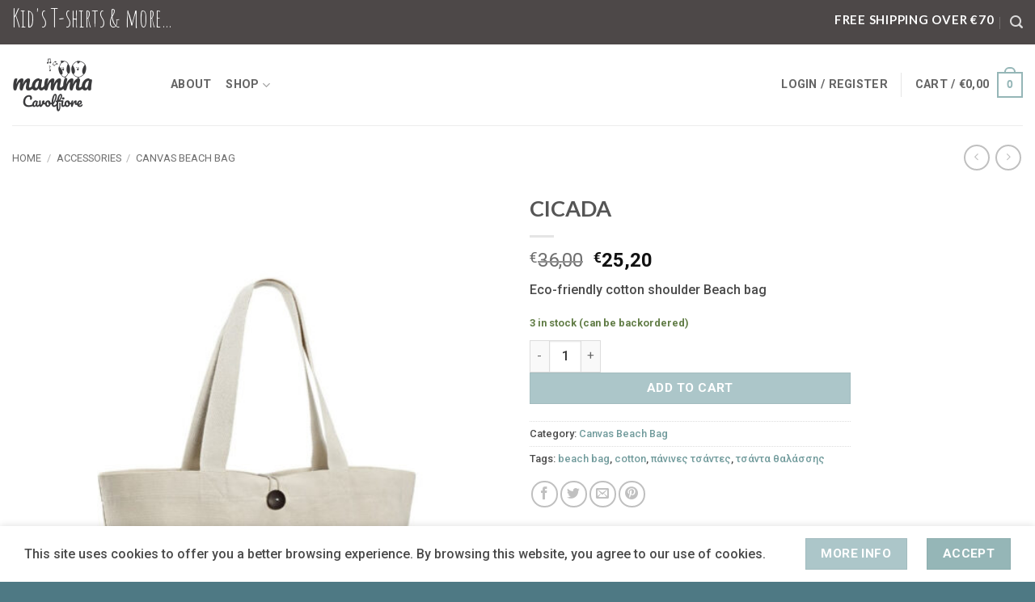

--- FILE ---
content_type: text/html; charset=UTF-8
request_url: https://mammacavolfiore.gr/product/cicada/
body_size: 30526
content:
<!DOCTYPE html>
<html lang="en-US" class="loading-site no-js">
<head>
	<meta charset="UTF-8" />
	<link rel="profile" href="http://gmpg.org/xfn/11" />
	<link rel="pingback" href="https://mammacavolfiore.gr/xmlrpc.php" />

					<script>document.documentElement.className = document.documentElement.className + ' yes-js js_active js'</script>
			<script>(function(html){html.className = html.className.replace(/\bno-js\b/,'js')})(document.documentElement);</script>
<meta name='robots' content='index, follow, max-image-preview:large, max-snippet:-1, max-video-preview:-1' />
<meta name="viewport" content="width=device-width, initial-scale=1" /><script>window._wca = window._wca || [];</script>

	<!-- This site is optimized with the Yoast SEO plugin v26.8 - https://yoast.com/product/yoast-seo-wordpress/ -->
	<title>CICADA - Mamma Cavolfiore Kid&#039;s T-shirt &amp; more</title>
	<link rel="canonical" href="https://mammacavolfiore.gr/product/cicada/" />
	<meta property="og:locale" content="en_US" />
	<meta property="og:type" content="article" />
	<meta property="og:title" content="CICADA - Mamma Cavolfiore Kid&#039;s T-shirt &amp; more" />
	<meta property="og:description" content="Eco-friendly cotton shoulder Beach bag" />
	<meta property="og:url" content="https://mammacavolfiore.gr/product/cicada/" />
	<meta property="og:site_name" content="Mamma Cavolfiore Kid&#039;s T-shirt &amp; more" />
	<meta property="article:publisher" content="https://www.facebook.com/mammacavolfiore" />
	<meta property="article:modified_time" content="2024-03-28T20:16:23+00:00" />
	<meta property="og:image" content="https://mammacavolfiore.gr/wp-content/uploads/2021/07/CICADA-CANVAS-BEACHBAG.jpg" />
	<meta property="og:image:width" content="1000" />
	<meta property="og:image:height" content="1300" />
	<meta property="og:image:type" content="image/jpeg" />
	<meta name="twitter:card" content="summary_large_image" />
	<script type="application/ld+json" class="yoast-schema-graph">{"@context":"https://schema.org","@graph":[{"@type":"WebPage","@id":"https://mammacavolfiore.gr/product/cicada/","url":"https://mammacavolfiore.gr/product/cicada/","name":"CICADA - Mamma Cavolfiore Kid&#039;s T-shirt &amp; more","isPartOf":{"@id":"https://mammacavolfiore.gr/#website"},"primaryImageOfPage":{"@id":"https://mammacavolfiore.gr/product/cicada/#primaryimage"},"image":{"@id":"https://mammacavolfiore.gr/product/cicada/#primaryimage"},"thumbnailUrl":"https://mammacavolfiore.gr/wp-content/uploads/2021/07/CICADA-CANVAS-BEACHBAG.jpg","datePublished":"2021-07-23T08:19:29+00:00","dateModified":"2024-03-28T20:16:23+00:00","breadcrumb":{"@id":"https://mammacavolfiore.gr/product/cicada/#breadcrumb"},"inLanguage":"en-US","potentialAction":[{"@type":"ReadAction","target":["https://mammacavolfiore.gr/product/cicada/"]}]},{"@type":"ImageObject","inLanguage":"en-US","@id":"https://mammacavolfiore.gr/product/cicada/#primaryimage","url":"https://mammacavolfiore.gr/wp-content/uploads/2021/07/CICADA-CANVAS-BEACHBAG.jpg","contentUrl":"https://mammacavolfiore.gr/wp-content/uploads/2021/07/CICADA-CANVAS-BEACHBAG.jpg","width":1000,"height":1300},{"@type":"BreadcrumbList","@id":"https://mammacavolfiore.gr/product/cicada/#breadcrumb","itemListElement":[{"@type":"ListItem","position":1,"name":"Home","item":"https://mammacavolfiore.gr/"},{"@type":"ListItem","position":2,"name":"Shop","item":"https://mammacavolfiore.gr/shop/"},{"@type":"ListItem","position":3,"name":"CICADA"}]},{"@type":"WebSite","@id":"https://mammacavolfiore.gr/#website","url":"https://mammacavolfiore.gr/","name":"Mamma Cavolfiore Kid&#039;s T-shirt &amp; more","description":"Let your Smile change the world","publisher":{"@id":"https://mammacavolfiore.gr/#organization"},"potentialAction":[{"@type":"SearchAction","target":{"@type":"EntryPoint","urlTemplate":"https://mammacavolfiore.gr/?s={search_term_string}"},"query-input":{"@type":"PropertyValueSpecification","valueRequired":true,"valueName":"search_term_string"}}],"inLanguage":"en-US"},{"@type":"Organization","@id":"https://mammacavolfiore.gr/#organization","name":"mamma cavolfiore","url":"https://mammacavolfiore.gr/","logo":{"@type":"ImageObject","inLanguage":"en-US","@id":"https://mammacavolfiore.gr/#/schema/logo/image/","url":"https://mammacavolfiore.gr/wp-content/uploads/2020/04/Logo-mamma-cavolfiore.png","contentUrl":"https://mammacavolfiore.gr/wp-content/uploads/2020/04/Logo-mamma-cavolfiore.png","width":1200,"height":1200,"caption":"mamma cavolfiore"},"image":{"@id":"https://mammacavolfiore.gr/#/schema/logo/image/"},"sameAs":["https://www.facebook.com/mammacavolfiore","https://www.instagram.com/mamma_cavolfiore/","https://gr.pinterest.com/mamma_cavolfiore/"]}]}</script>
	<!-- / Yoast SEO plugin. -->


<link rel='dns-prefetch' href='//stats.wp.com' />
<link rel='dns-prefetch' href='//capi-automation.s3.us-east-2.amazonaws.com' />
<link rel='dns-prefetch' href='//fonts.googleapis.com' />
<link href='https://fonts.gstatic.com' crossorigin rel='preconnect' />
<link rel='prefetch' href='https://mammacavolfiore.gr/wp-content/themes/flatsome/assets/js/flatsome.js?ver=e2eddd6c228105dac048' />
<link rel='prefetch' href='https://mammacavolfiore.gr/wp-content/themes/flatsome/assets/js/chunk.slider.js?ver=3.20.4' />
<link rel='prefetch' href='https://mammacavolfiore.gr/wp-content/themes/flatsome/assets/js/chunk.popups.js?ver=3.20.4' />
<link rel='prefetch' href='https://mammacavolfiore.gr/wp-content/themes/flatsome/assets/js/chunk.tooltips.js?ver=3.20.4' />
<link rel='prefetch' href='https://mammacavolfiore.gr/wp-content/themes/flatsome/assets/js/woocommerce.js?ver=1c9be63d628ff7c3ff4c' />
<link rel="alternate" type="application/rss+xml" title="Mamma Cavolfiore Kid&#039;s T-shirt &amp; more  &raquo; Feed" href="https://mammacavolfiore.gr/feed/" />
<link rel="alternate" title="oEmbed (JSON)" type="application/json+oembed" href="https://mammacavolfiore.gr/wp-json/oembed/1.0/embed?url=https%3A%2F%2Fmammacavolfiore.gr%2Fproduct%2Fcicada%2F" />
<link rel="alternate" title="oEmbed (XML)" type="text/xml+oembed" href="https://mammacavolfiore.gr/wp-json/oembed/1.0/embed?url=https%3A%2F%2Fmammacavolfiore.gr%2Fproduct%2Fcicada%2F&#038;format=xml" />
<style id='wp-img-auto-sizes-contain-inline-css' type='text/css'>
img:is([sizes=auto i],[sizes^="auto," i]){contain-intrinsic-size:3000px 1500px}
/*# sourceURL=wp-img-auto-sizes-contain-inline-css */
</style>
<style id='wp-emoji-styles-inline-css' type='text/css'>

	img.wp-smiley, img.emoji {
		display: inline !important;
		border: none !important;
		box-shadow: none !important;
		height: 1em !important;
		width: 1em !important;
		margin: 0 0.07em !important;
		vertical-align: -0.1em !important;
		background: none !important;
		padding: 0 !important;
	}
/*# sourceURL=wp-emoji-styles-inline-css */
</style>
<style id='wp-block-library-inline-css' type='text/css'>
:root{--wp-block-synced-color:#7a00df;--wp-block-synced-color--rgb:122,0,223;--wp-bound-block-color:var(--wp-block-synced-color);--wp-editor-canvas-background:#ddd;--wp-admin-theme-color:#007cba;--wp-admin-theme-color--rgb:0,124,186;--wp-admin-theme-color-darker-10:#006ba1;--wp-admin-theme-color-darker-10--rgb:0,107,160.5;--wp-admin-theme-color-darker-20:#005a87;--wp-admin-theme-color-darker-20--rgb:0,90,135;--wp-admin-border-width-focus:2px}@media (min-resolution:192dpi){:root{--wp-admin-border-width-focus:1.5px}}.wp-element-button{cursor:pointer}:root .has-very-light-gray-background-color{background-color:#eee}:root .has-very-dark-gray-background-color{background-color:#313131}:root .has-very-light-gray-color{color:#eee}:root .has-very-dark-gray-color{color:#313131}:root .has-vivid-green-cyan-to-vivid-cyan-blue-gradient-background{background:linear-gradient(135deg,#00d084,#0693e3)}:root .has-purple-crush-gradient-background{background:linear-gradient(135deg,#34e2e4,#4721fb 50%,#ab1dfe)}:root .has-hazy-dawn-gradient-background{background:linear-gradient(135deg,#faaca8,#dad0ec)}:root .has-subdued-olive-gradient-background{background:linear-gradient(135deg,#fafae1,#67a671)}:root .has-atomic-cream-gradient-background{background:linear-gradient(135deg,#fdd79a,#004a59)}:root .has-nightshade-gradient-background{background:linear-gradient(135deg,#330968,#31cdcf)}:root .has-midnight-gradient-background{background:linear-gradient(135deg,#020381,#2874fc)}:root{--wp--preset--font-size--normal:16px;--wp--preset--font-size--huge:42px}.has-regular-font-size{font-size:1em}.has-larger-font-size{font-size:2.625em}.has-normal-font-size{font-size:var(--wp--preset--font-size--normal)}.has-huge-font-size{font-size:var(--wp--preset--font-size--huge)}.has-text-align-center{text-align:center}.has-text-align-left{text-align:left}.has-text-align-right{text-align:right}.has-fit-text{white-space:nowrap!important}#end-resizable-editor-section{display:none}.aligncenter{clear:both}.items-justified-left{justify-content:flex-start}.items-justified-center{justify-content:center}.items-justified-right{justify-content:flex-end}.items-justified-space-between{justify-content:space-between}.screen-reader-text{border:0;clip-path:inset(50%);height:1px;margin:-1px;overflow:hidden;padding:0;position:absolute;width:1px;word-wrap:normal!important}.screen-reader-text:focus{background-color:#ddd;clip-path:none;color:#444;display:block;font-size:1em;height:auto;left:5px;line-height:normal;padding:15px 23px 14px;text-decoration:none;top:5px;width:auto;z-index:100000}html :where(.has-border-color){border-style:solid}html :where([style*=border-top-color]){border-top-style:solid}html :where([style*=border-right-color]){border-right-style:solid}html :where([style*=border-bottom-color]){border-bottom-style:solid}html :where([style*=border-left-color]){border-left-style:solid}html :where([style*=border-width]){border-style:solid}html :where([style*=border-top-width]){border-top-style:solid}html :where([style*=border-right-width]){border-right-style:solid}html :where([style*=border-bottom-width]){border-bottom-style:solid}html :where([style*=border-left-width]){border-left-style:solid}html :where(img[class*=wp-image-]){height:auto;max-width:100%}:where(figure){margin:0 0 1em}html :where(.is-position-sticky){--wp-admin--admin-bar--position-offset:var(--wp-admin--admin-bar--height,0px)}@media screen and (max-width:600px){html :where(.is-position-sticky){--wp-admin--admin-bar--position-offset:0px}}

/*# sourceURL=wp-block-library-inline-css */
</style><link rel='stylesheet' id='wc-blocks-style-css' href='https://mammacavolfiore.gr/wp-content/plugins/woocommerce/assets/client/blocks/wc-blocks.css?ver=wc-10.4.3' type='text/css' media='all' />
<link rel='stylesheet' id='jquery-selectBox-css' href='https://mammacavolfiore.gr/wp-content/plugins/yith-woocommerce-wishlist/assets/css/jquery.selectBox.css?ver=1.2.0' type='text/css' media='all' />
<link rel='stylesheet' id='woocommerce_prettyPhoto_css-css' href='//mammacavolfiore.gr/wp-content/plugins/woocommerce/assets/css/prettyPhoto.css?ver=3.1.6' type='text/css' media='all' />
<link rel='stylesheet' id='yith-wcwl-main-css' href='https://mammacavolfiore.gr/wp-content/plugins/yith-woocommerce-wishlist/assets/css/style.css?ver=4.11.0' type='text/css' media='all' />
<style id='yith-wcwl-main-inline-css' type='text/css'>
 :root { --rounded-corners-radius: 16px; --add-to-cart-rounded-corners-radius: 16px; --color-headers-background: #F4F4F4; --feedback-duration: 3s } 
 :root { --rounded-corners-radius: 16px; --add-to-cart-rounded-corners-radius: 16px; --color-headers-background: #F4F4F4; --feedback-duration: 3s } 
 :root { --rounded-corners-radius: 16px; --add-to-cart-rounded-corners-radius: 16px; --color-headers-background: #F4F4F4; --feedback-duration: 3s } 
 :root { --rounded-corners-radius: 16px; --add-to-cart-rounded-corners-radius: 16px; --color-headers-background: #F4F4F4; --feedback-duration: 3s } 
 :root { --rounded-corners-radius: 16px; --add-to-cart-rounded-corners-radius: 16px; --color-headers-background: #F4F4F4; --feedback-duration: 3s } 
 :root { --rounded-corners-radius: 16px; --add-to-cart-rounded-corners-radius: 16px; --color-headers-background: #F4F4F4; --feedback-duration: 3s } 
 :root { --rounded-corners-radius: 16px; --add-to-cart-rounded-corners-radius: 16px; --color-headers-background: #F4F4F4; --feedback-duration: 3s } 
 :root { --rounded-corners-radius: 16px; --add-to-cart-rounded-corners-radius: 16px; --color-headers-background: #F4F4F4; --feedback-duration: 3s } 
 :root { --rounded-corners-radius: 16px; --add-to-cart-rounded-corners-radius: 16px; --color-headers-background: #F4F4F4; --feedback-duration: 3s } 
/*# sourceURL=yith-wcwl-main-inline-css */
</style>
<style id='global-styles-inline-css' type='text/css'>
:root{--wp--preset--aspect-ratio--square: 1;--wp--preset--aspect-ratio--4-3: 4/3;--wp--preset--aspect-ratio--3-4: 3/4;--wp--preset--aspect-ratio--3-2: 3/2;--wp--preset--aspect-ratio--2-3: 2/3;--wp--preset--aspect-ratio--16-9: 16/9;--wp--preset--aspect-ratio--9-16: 9/16;--wp--preset--color--black: #000000;--wp--preset--color--cyan-bluish-gray: #abb8c3;--wp--preset--color--white: #ffffff;--wp--preset--color--pale-pink: #f78da7;--wp--preset--color--vivid-red: #cf2e2e;--wp--preset--color--luminous-vivid-orange: #ff6900;--wp--preset--color--luminous-vivid-amber: #fcb900;--wp--preset--color--light-green-cyan: #7bdcb5;--wp--preset--color--vivid-green-cyan: #00d084;--wp--preset--color--pale-cyan-blue: #8ed1fc;--wp--preset--color--vivid-cyan-blue: #0693e3;--wp--preset--color--vivid-purple: #9b51e0;--wp--preset--color--primary: #95b6b7;--wp--preset--color--secondary: #acc6c9;--wp--preset--color--success: #627D47;--wp--preset--color--alert: #b20000;--wp--preset--gradient--vivid-cyan-blue-to-vivid-purple: linear-gradient(135deg,rgb(6,147,227) 0%,rgb(155,81,224) 100%);--wp--preset--gradient--light-green-cyan-to-vivid-green-cyan: linear-gradient(135deg,rgb(122,220,180) 0%,rgb(0,208,130) 100%);--wp--preset--gradient--luminous-vivid-amber-to-luminous-vivid-orange: linear-gradient(135deg,rgb(252,185,0) 0%,rgb(255,105,0) 100%);--wp--preset--gradient--luminous-vivid-orange-to-vivid-red: linear-gradient(135deg,rgb(255,105,0) 0%,rgb(207,46,46) 100%);--wp--preset--gradient--very-light-gray-to-cyan-bluish-gray: linear-gradient(135deg,rgb(238,238,238) 0%,rgb(169,184,195) 100%);--wp--preset--gradient--cool-to-warm-spectrum: linear-gradient(135deg,rgb(74,234,220) 0%,rgb(151,120,209) 20%,rgb(207,42,186) 40%,rgb(238,44,130) 60%,rgb(251,105,98) 80%,rgb(254,248,76) 100%);--wp--preset--gradient--blush-light-purple: linear-gradient(135deg,rgb(255,206,236) 0%,rgb(152,150,240) 100%);--wp--preset--gradient--blush-bordeaux: linear-gradient(135deg,rgb(254,205,165) 0%,rgb(254,45,45) 50%,rgb(107,0,62) 100%);--wp--preset--gradient--luminous-dusk: linear-gradient(135deg,rgb(255,203,112) 0%,rgb(199,81,192) 50%,rgb(65,88,208) 100%);--wp--preset--gradient--pale-ocean: linear-gradient(135deg,rgb(255,245,203) 0%,rgb(182,227,212) 50%,rgb(51,167,181) 100%);--wp--preset--gradient--electric-grass: linear-gradient(135deg,rgb(202,248,128) 0%,rgb(113,206,126) 100%);--wp--preset--gradient--midnight: linear-gradient(135deg,rgb(2,3,129) 0%,rgb(40,116,252) 100%);--wp--preset--font-size--small: 13px;--wp--preset--font-size--medium: 20px;--wp--preset--font-size--large: 36px;--wp--preset--font-size--x-large: 42px;--wp--preset--spacing--20: 0.44rem;--wp--preset--spacing--30: 0.67rem;--wp--preset--spacing--40: 1rem;--wp--preset--spacing--50: 1.5rem;--wp--preset--spacing--60: 2.25rem;--wp--preset--spacing--70: 3.38rem;--wp--preset--spacing--80: 5.06rem;--wp--preset--shadow--natural: 6px 6px 9px rgba(0, 0, 0, 0.2);--wp--preset--shadow--deep: 12px 12px 50px rgba(0, 0, 0, 0.4);--wp--preset--shadow--sharp: 6px 6px 0px rgba(0, 0, 0, 0.2);--wp--preset--shadow--outlined: 6px 6px 0px -3px rgb(255, 255, 255), 6px 6px rgb(0, 0, 0);--wp--preset--shadow--crisp: 6px 6px 0px rgb(0, 0, 0);}:where(body) { margin: 0; }.wp-site-blocks > .alignleft { float: left; margin-right: 2em; }.wp-site-blocks > .alignright { float: right; margin-left: 2em; }.wp-site-blocks > .aligncenter { justify-content: center; margin-left: auto; margin-right: auto; }:where(.is-layout-flex){gap: 0.5em;}:where(.is-layout-grid){gap: 0.5em;}.is-layout-flow > .alignleft{float: left;margin-inline-start: 0;margin-inline-end: 2em;}.is-layout-flow > .alignright{float: right;margin-inline-start: 2em;margin-inline-end: 0;}.is-layout-flow > .aligncenter{margin-left: auto !important;margin-right: auto !important;}.is-layout-constrained > .alignleft{float: left;margin-inline-start: 0;margin-inline-end: 2em;}.is-layout-constrained > .alignright{float: right;margin-inline-start: 2em;margin-inline-end: 0;}.is-layout-constrained > .aligncenter{margin-left: auto !important;margin-right: auto !important;}.is-layout-constrained > :where(:not(.alignleft):not(.alignright):not(.alignfull)){margin-left: auto !important;margin-right: auto !important;}body .is-layout-flex{display: flex;}.is-layout-flex{flex-wrap: wrap;align-items: center;}.is-layout-flex > :is(*, div){margin: 0;}body .is-layout-grid{display: grid;}.is-layout-grid > :is(*, div){margin: 0;}body{padding-top: 0px;padding-right: 0px;padding-bottom: 0px;padding-left: 0px;}a:where(:not(.wp-element-button)){text-decoration: none;}:root :where(.wp-element-button, .wp-block-button__link){background-color: #32373c;border-width: 0;color: #fff;font-family: inherit;font-size: inherit;font-style: inherit;font-weight: inherit;letter-spacing: inherit;line-height: inherit;padding-top: calc(0.667em + 2px);padding-right: calc(1.333em + 2px);padding-bottom: calc(0.667em + 2px);padding-left: calc(1.333em + 2px);text-decoration: none;text-transform: inherit;}.has-black-color{color: var(--wp--preset--color--black) !important;}.has-cyan-bluish-gray-color{color: var(--wp--preset--color--cyan-bluish-gray) !important;}.has-white-color{color: var(--wp--preset--color--white) !important;}.has-pale-pink-color{color: var(--wp--preset--color--pale-pink) !important;}.has-vivid-red-color{color: var(--wp--preset--color--vivid-red) !important;}.has-luminous-vivid-orange-color{color: var(--wp--preset--color--luminous-vivid-orange) !important;}.has-luminous-vivid-amber-color{color: var(--wp--preset--color--luminous-vivid-amber) !important;}.has-light-green-cyan-color{color: var(--wp--preset--color--light-green-cyan) !important;}.has-vivid-green-cyan-color{color: var(--wp--preset--color--vivid-green-cyan) !important;}.has-pale-cyan-blue-color{color: var(--wp--preset--color--pale-cyan-blue) !important;}.has-vivid-cyan-blue-color{color: var(--wp--preset--color--vivid-cyan-blue) !important;}.has-vivid-purple-color{color: var(--wp--preset--color--vivid-purple) !important;}.has-primary-color{color: var(--wp--preset--color--primary) !important;}.has-secondary-color{color: var(--wp--preset--color--secondary) !important;}.has-success-color{color: var(--wp--preset--color--success) !important;}.has-alert-color{color: var(--wp--preset--color--alert) !important;}.has-black-background-color{background-color: var(--wp--preset--color--black) !important;}.has-cyan-bluish-gray-background-color{background-color: var(--wp--preset--color--cyan-bluish-gray) !important;}.has-white-background-color{background-color: var(--wp--preset--color--white) !important;}.has-pale-pink-background-color{background-color: var(--wp--preset--color--pale-pink) !important;}.has-vivid-red-background-color{background-color: var(--wp--preset--color--vivid-red) !important;}.has-luminous-vivid-orange-background-color{background-color: var(--wp--preset--color--luminous-vivid-orange) !important;}.has-luminous-vivid-amber-background-color{background-color: var(--wp--preset--color--luminous-vivid-amber) !important;}.has-light-green-cyan-background-color{background-color: var(--wp--preset--color--light-green-cyan) !important;}.has-vivid-green-cyan-background-color{background-color: var(--wp--preset--color--vivid-green-cyan) !important;}.has-pale-cyan-blue-background-color{background-color: var(--wp--preset--color--pale-cyan-blue) !important;}.has-vivid-cyan-blue-background-color{background-color: var(--wp--preset--color--vivid-cyan-blue) !important;}.has-vivid-purple-background-color{background-color: var(--wp--preset--color--vivid-purple) !important;}.has-primary-background-color{background-color: var(--wp--preset--color--primary) !important;}.has-secondary-background-color{background-color: var(--wp--preset--color--secondary) !important;}.has-success-background-color{background-color: var(--wp--preset--color--success) !important;}.has-alert-background-color{background-color: var(--wp--preset--color--alert) !important;}.has-black-border-color{border-color: var(--wp--preset--color--black) !important;}.has-cyan-bluish-gray-border-color{border-color: var(--wp--preset--color--cyan-bluish-gray) !important;}.has-white-border-color{border-color: var(--wp--preset--color--white) !important;}.has-pale-pink-border-color{border-color: var(--wp--preset--color--pale-pink) !important;}.has-vivid-red-border-color{border-color: var(--wp--preset--color--vivid-red) !important;}.has-luminous-vivid-orange-border-color{border-color: var(--wp--preset--color--luminous-vivid-orange) !important;}.has-luminous-vivid-amber-border-color{border-color: var(--wp--preset--color--luminous-vivid-amber) !important;}.has-light-green-cyan-border-color{border-color: var(--wp--preset--color--light-green-cyan) !important;}.has-vivid-green-cyan-border-color{border-color: var(--wp--preset--color--vivid-green-cyan) !important;}.has-pale-cyan-blue-border-color{border-color: var(--wp--preset--color--pale-cyan-blue) !important;}.has-vivid-cyan-blue-border-color{border-color: var(--wp--preset--color--vivid-cyan-blue) !important;}.has-vivid-purple-border-color{border-color: var(--wp--preset--color--vivid-purple) !important;}.has-primary-border-color{border-color: var(--wp--preset--color--primary) !important;}.has-secondary-border-color{border-color: var(--wp--preset--color--secondary) !important;}.has-success-border-color{border-color: var(--wp--preset--color--success) !important;}.has-alert-border-color{border-color: var(--wp--preset--color--alert) !important;}.has-vivid-cyan-blue-to-vivid-purple-gradient-background{background: var(--wp--preset--gradient--vivid-cyan-blue-to-vivid-purple) !important;}.has-light-green-cyan-to-vivid-green-cyan-gradient-background{background: var(--wp--preset--gradient--light-green-cyan-to-vivid-green-cyan) !important;}.has-luminous-vivid-amber-to-luminous-vivid-orange-gradient-background{background: var(--wp--preset--gradient--luminous-vivid-amber-to-luminous-vivid-orange) !important;}.has-luminous-vivid-orange-to-vivid-red-gradient-background{background: var(--wp--preset--gradient--luminous-vivid-orange-to-vivid-red) !important;}.has-very-light-gray-to-cyan-bluish-gray-gradient-background{background: var(--wp--preset--gradient--very-light-gray-to-cyan-bluish-gray) !important;}.has-cool-to-warm-spectrum-gradient-background{background: var(--wp--preset--gradient--cool-to-warm-spectrum) !important;}.has-blush-light-purple-gradient-background{background: var(--wp--preset--gradient--blush-light-purple) !important;}.has-blush-bordeaux-gradient-background{background: var(--wp--preset--gradient--blush-bordeaux) !important;}.has-luminous-dusk-gradient-background{background: var(--wp--preset--gradient--luminous-dusk) !important;}.has-pale-ocean-gradient-background{background: var(--wp--preset--gradient--pale-ocean) !important;}.has-electric-grass-gradient-background{background: var(--wp--preset--gradient--electric-grass) !important;}.has-midnight-gradient-background{background: var(--wp--preset--gradient--midnight) !important;}.has-small-font-size{font-size: var(--wp--preset--font-size--small) !important;}.has-medium-font-size{font-size: var(--wp--preset--font-size--medium) !important;}.has-large-font-size{font-size: var(--wp--preset--font-size--large) !important;}.has-x-large-font-size{font-size: var(--wp--preset--font-size--x-large) !important;}
/*# sourceURL=global-styles-inline-css */
</style>

<link rel='stylesheet' id='contact-form-7-css' href='https://mammacavolfiore.gr/wp-content/plugins/contact-form-7/includes/css/styles.css?ver=6.1.4' type='text/css' media='all' />
<link rel='stylesheet' id='photoswipe-css' href='https://mammacavolfiore.gr/wp-content/plugins/woocommerce/assets/css/photoswipe/photoswipe.min.css?ver=10.4.3' type='text/css' media='all' />
<link rel='stylesheet' id='photoswipe-default-skin-css' href='https://mammacavolfiore.gr/wp-content/plugins/woocommerce/assets/css/photoswipe/default-skin/default-skin.min.css?ver=10.4.3' type='text/css' media='all' />
<style id='woocommerce-inline-inline-css' type='text/css'>
.woocommerce form .form-row .required { visibility: visible; }
/*# sourceURL=woocommerce-inline-inline-css */
</style>
<link rel='stylesheet' id='woo-variation-swatches-css' href='https://mammacavolfiore.gr/wp-content/plugins/woo-variation-swatches/assets/css/frontend.min.css?ver=1762871625' type='text/css' media='all' />
<style id='woo-variation-swatches-inline-css' type='text/css'>
:root {
--wvs-tick:url("data:image/svg+xml;utf8,%3Csvg filter='drop-shadow(0px 0px 2px rgb(0 0 0 / .8))' xmlns='http://www.w3.org/2000/svg'  viewBox='0 0 30 30'%3E%3Cpath fill='none' stroke='%23ffffff' stroke-linecap='round' stroke-linejoin='round' stroke-width='4' d='M4 16L11 23 27 7'/%3E%3C/svg%3E");

--wvs-cross:url("data:image/svg+xml;utf8,%3Csvg filter='drop-shadow(0px 0px 5px rgb(255 255 255 / .6))' xmlns='http://www.w3.org/2000/svg' width='72px' height='72px' viewBox='0 0 24 24'%3E%3Cpath fill='none' stroke='%23ff0000' stroke-linecap='round' stroke-width='0.6' d='M5 5L19 19M19 5L5 19'/%3E%3C/svg%3E");
--wvs-single-product-item-width:30px;
--wvs-single-product-item-height:30px;
--wvs-single-product-item-font-size:16px}
/*# sourceURL=woo-variation-swatches-inline-css */
</style>
<link rel='stylesheet' id='flatsome-woocommerce-wishlist-css' href='https://mammacavolfiore.gr/wp-content/themes/flatsome/inc/integrations/wc-yith-wishlist/wishlist.css?ver=3.20.4' type='text/css' media='all' />
<link rel='stylesheet' id='flexible-shipping-free-shipping-css' href='https://mammacavolfiore.gr/wp-content/plugins/flexible-shipping/assets/dist/css/free-shipping.css?ver=6.5.4.2' type='text/css' media='all' />
<link rel='stylesheet' id='flatsome-main-css' href='https://mammacavolfiore.gr/wp-content/themes/flatsome/assets/css/flatsome.css?ver=3.20.4' type='text/css' media='all' />
<style id='flatsome-main-inline-css' type='text/css'>
@font-face {
				font-family: "fl-icons";
				font-display: block;
				src: url(https://mammacavolfiore.gr/wp-content/themes/flatsome/assets/css/icons/fl-icons.eot?v=3.20.4);
				src:
					url(https://mammacavolfiore.gr/wp-content/themes/flatsome/assets/css/icons/fl-icons.eot#iefix?v=3.20.4) format("embedded-opentype"),
					url(https://mammacavolfiore.gr/wp-content/themes/flatsome/assets/css/icons/fl-icons.woff2?v=3.20.4) format("woff2"),
					url(https://mammacavolfiore.gr/wp-content/themes/flatsome/assets/css/icons/fl-icons.ttf?v=3.20.4) format("truetype"),
					url(https://mammacavolfiore.gr/wp-content/themes/flatsome/assets/css/icons/fl-icons.woff?v=3.20.4) format("woff"),
					url(https://mammacavolfiore.gr/wp-content/themes/flatsome/assets/css/icons/fl-icons.svg?v=3.20.4#fl-icons) format("svg");
			}
/*# sourceURL=flatsome-main-inline-css */
</style>
<link rel='stylesheet' id='flatsome-shop-css' href='https://mammacavolfiore.gr/wp-content/themes/flatsome/assets/css/flatsome-shop.css?ver=3.20.4' type='text/css' media='all' />
<link rel='stylesheet' id='flatsome-style-css' href='https://mammacavolfiore.gr/wp-content/themes/flatsome-child/style.css?ver=3.0' type='text/css' media='all' />
<link rel='stylesheet' id='flatsome-googlefonts-css' href='//fonts.googleapis.com/css?family=Lato%3Aregular%2C700%7CRoboto%3Aregular%2C500%2C700%7CAmatic+SC%3Aregular%2Cregular&#038;display=swap&#038;ver=3.9' type='text/css' media='all' />
<script type="text/javascript">
            window._nslDOMReady = (function () {
                const executedCallbacks = new Set();
            
                return function (callback) {
                    /**
                    * Third parties might dispatch DOMContentLoaded events, so we need to ensure that we only run our callback once!
                    */
                    if (executedCallbacks.has(callback)) return;
            
                    const wrappedCallback = function () {
                        if (executedCallbacks.has(callback)) return;
                        executedCallbacks.add(callback);
                        callback();
                    };
            
                    if (document.readyState === "complete" || document.readyState === "interactive") {
                        wrappedCallback();
                    } else {
                        document.addEventListener("DOMContentLoaded", wrappedCallback);
                    }
                };
            })();
        </script><script type="text/javascript" src="https://mammacavolfiore.gr/wp-includes/js/jquery/jquery.min.js?ver=3.7.1" id="jquery-core-js"></script>
<script type="text/javascript" src="https://mammacavolfiore.gr/wp-includes/js/jquery/jquery-migrate.min.js?ver=3.4.1" id="jquery-migrate-js"></script>
<script type="text/javascript" src="https://mammacavolfiore.gr/wp-content/plugins/woocommerce/assets/js/jquery-blockui/jquery.blockUI.min.js?ver=2.7.0-wc.10.4.3" id="wc-jquery-blockui-js" data-wp-strategy="defer"></script>
<script type="text/javascript" id="wc-add-to-cart-js-extra">
/* <![CDATA[ */
var wc_add_to_cart_params = {"ajax_url":"/wp-admin/admin-ajax.php","wc_ajax_url":"/?wc-ajax=%%endpoint%%","i18n_view_cart":"View cart","cart_url":"https://mammacavolfiore.gr/cart/","is_cart":"","cart_redirect_after_add":"no"};
//# sourceURL=wc-add-to-cart-js-extra
/* ]]> */
</script>
<script type="text/javascript" src="https://mammacavolfiore.gr/wp-content/plugins/woocommerce/assets/js/frontend/add-to-cart.min.js?ver=10.4.3" id="wc-add-to-cart-js" defer="defer" data-wp-strategy="defer"></script>
<script type="text/javascript" src="https://mammacavolfiore.gr/wp-content/plugins/woocommerce/assets/js/photoswipe/photoswipe.min.js?ver=4.1.1-wc.10.4.3" id="wc-photoswipe-js" defer="defer" data-wp-strategy="defer"></script>
<script type="text/javascript" src="https://mammacavolfiore.gr/wp-content/plugins/woocommerce/assets/js/photoswipe/photoswipe-ui-default.min.js?ver=4.1.1-wc.10.4.3" id="wc-photoswipe-ui-default-js" defer="defer" data-wp-strategy="defer"></script>
<script type="text/javascript" id="wc-single-product-js-extra">
/* <![CDATA[ */
var wc_single_product_params = {"i18n_required_rating_text":"Please select a rating","i18n_rating_options":["1 of 5 stars","2 of 5 stars","3 of 5 stars","4 of 5 stars","5 of 5 stars"],"i18n_product_gallery_trigger_text":"View full-screen image gallery","review_rating_required":"yes","flexslider":{"rtl":false,"animation":"slide","smoothHeight":true,"directionNav":false,"controlNav":"thumbnails","slideshow":false,"animationSpeed":500,"animationLoop":false,"allowOneSlide":false},"zoom_enabled":"","zoom_options":[],"photoswipe_enabled":"1","photoswipe_options":{"shareEl":false,"closeOnScroll":false,"history":false,"hideAnimationDuration":0,"showAnimationDuration":0},"flexslider_enabled":""};
//# sourceURL=wc-single-product-js-extra
/* ]]> */
</script>
<script type="text/javascript" src="https://mammacavolfiore.gr/wp-content/plugins/woocommerce/assets/js/frontend/single-product.min.js?ver=10.4.3" id="wc-single-product-js" defer="defer" data-wp-strategy="defer"></script>
<script type="text/javascript" src="https://mammacavolfiore.gr/wp-content/plugins/woocommerce/assets/js/js-cookie/js.cookie.min.js?ver=2.1.4-wc.10.4.3" id="wc-js-cookie-js" data-wp-strategy="defer"></script>
<script type="text/javascript" src="https://stats.wp.com/s-202604.js" id="woocommerce-analytics-js" defer="defer" data-wp-strategy="defer"></script>
<link rel="https://api.w.org/" href="https://mammacavolfiore.gr/wp-json/" /><link rel="alternate" title="JSON" type="application/json" href="https://mammacavolfiore.gr/wp-json/wp/v2/product/3438" /><link rel="EditURI" type="application/rsd+xml" title="RSD" href="https://mammacavolfiore.gr/xmlrpc.php?rsd" />
<meta name="generator" content="WordPress 6.9" />
<meta name="generator" content="WooCommerce 10.4.3" />
<link rel='shortlink' href='https://mammacavolfiore.gr/?p=3438' />
	<style>img#wpstats{display:none}</style>
		<!-- Google site verification - Google for WooCommerce -->
<meta name="google-site-verification" content="qc29-ijstiws2v3rcgwoqYsuHt47xW9LkNrxpaKQP3Y" />
<!-- Global site tag (gtag.js) - Google Analytics -->
<script async src="https://www.googletagmanager.com/gtag/js?id=UA-35312252-23"></script>
<script>
  window.dataLayer = window.dataLayer || [];
  function gtag(){dataLayer.push(arguments);}
  gtag('js', new Date());

  gtag('config', 'UA-35312252-23');
</script>
<!-- Google Tag Manager -->
<script>(function(w,d,s,l,i){w[l]=w[l]||[];w[l].push({'gtm.start':
new Date().getTime(),event:'gtm.js'});var f=d.getElementsByTagName(s)[0],
j=d.createElement(s),dl=l!='dataLayer'?'&l='+l:'';j.async=true;j.src=
'https://www.googletagmanager.com/gtm.js?id='+i+dl;f.parentNode.insertBefore(j,f);
})(window,document,'script','dataLayer','GTM-PLPJXX6');</script>
<!-- End Google Tag Manager -->


<script id="mcjs">!function(c,h,i,m,p){m=c.createElement(h),p=c.getElementsByTagName(h)[0],m.async=1,m.src=i,p.parentNode.insertBefore(m,p)}(document,"script","https://chimpstatic.com/mcjs-connected/js/users/4fcb255e52a886e49382f60c0/7373b98aec590566b5dcf9937.js");</script>


<meta name="p:domain_verify" content="08509df2b7f6e565872e92eda8737872"/>

<meta name="facebook-domain-verification" 
content="rb1v0sggllmvjj5d3cp60oakdwcv6i" />


<meta name="yandex-verification" content="58236eb7f8de8112" />
	<noscript><style>.woocommerce-product-gallery{ opacity: 1 !important; }</style></noscript>
				<script  type="text/javascript">
				!function(f,b,e,v,n,t,s){if(f.fbq)return;n=f.fbq=function(){n.callMethod?
					n.callMethod.apply(n,arguments):n.queue.push(arguments)};if(!f._fbq)f._fbq=n;
					n.push=n;n.loaded=!0;n.version='2.0';n.queue=[];t=b.createElement(e);t.async=!0;
					t.src=v;s=b.getElementsByTagName(e)[0];s.parentNode.insertBefore(t,s)}(window,
					document,'script','https://connect.facebook.net/en_US/fbevents.js');
			</script>
			<!-- WooCommerce Facebook Integration Begin -->
			<script  type="text/javascript">

				fbq('init', '4531774033516261', {}, {
    "agent": "woocommerce_2-10.4.3-3.5.15"
});

				document.addEventListener( 'DOMContentLoaded', function() {
					// Insert placeholder for events injected when a product is added to the cart through AJAX.
					document.body.insertAdjacentHTML( 'beforeend', '<div class=\"wc-facebook-pixel-event-placeholder\"></div>' );
				}, false );

			</script>
			<!-- WooCommerce Facebook Integration End -->
			<link rel="icon" href="https://mammacavolfiore.gr/wp-content/uploads/2020/04/cropped-favicon-v2-32x32.png" sizes="32x32" />
<link rel="icon" href="https://mammacavolfiore.gr/wp-content/uploads/2020/04/cropped-favicon-v2-192x192.png" sizes="192x192" />
<link rel="apple-touch-icon" href="https://mammacavolfiore.gr/wp-content/uploads/2020/04/cropped-favicon-v2-180x180.png" />
<meta name="msapplication-TileImage" content="https://mammacavolfiore.gr/wp-content/uploads/2020/04/cropped-favicon-v2-270x270.png" />
<style id="custom-css" type="text/css">:root {--primary-color: #95b6b7;--fs-color-primary: #95b6b7;--fs-color-secondary: #acc6c9;--fs-color-success: #627D47;--fs-color-alert: #b20000;--fs-color-base: #4a4a4a;--fs-experimental-link-color: #719b9c;--fs-experimental-link-color-hover: #acc6c9;}.tooltipster-base {--tooltip-color: #fff;--tooltip-bg-color: #000000;}.off-canvas-right .mfp-content, .off-canvas-left .mfp-content {--drawer-width: 300px;}.off-canvas .mfp-content.off-canvas-cart {--drawer-width: 360px;}.container-width, .full-width .ubermenu-nav, .container, .row{max-width: 1410px}.row.row-collapse{max-width: 1380px}.row.row-small{max-width: 1402.5px}.row.row-large{max-width: 1440px}.header-main{height: 100px}#logo img{max-height: 100px}#logo{width:166px;}.header-bottom{min-height: 10px}.header-top{min-height: 55px}.transparent .header-main{height: 126px}.transparent #logo img{max-height: 126px}.has-transparent + .page-title:first-of-type,.has-transparent + #main > .page-title,.has-transparent + #main > div > .page-title,.has-transparent + #main .page-header-wrapper:first-of-type .page-title{padding-top: 156px;}.header.show-on-scroll,.stuck .header-main{height:70px!important}.stuck #logo img{max-height: 70px!important}.search-form{ width: 100%;}.header-bg-color {background-color: rgba(255,255,255,0.9)}.header-bottom {background-color: #f1f1f1}.top-bar-nav > li > a{line-height: 16px }.header-main .nav > li > a{line-height: 16px }.stuck .header-main .nav > li > a{line-height: 50px }.header-bottom-nav > li > a{line-height: 16px }@media (max-width: 549px) {.header-main{height: 70px}#logo img{max-height: 70px}}.nav-dropdown{border-radius:15px}.nav-dropdown{font-size:100%}.header-top{background-color:#4d4848!important;}body{font-size: 100%;}@media screen and (max-width: 549px){body{font-size: 100%;}}body{font-family: Roboto, sans-serif;}body {font-weight: 500;font-style: normal;}.nav > li > a {font-family: Roboto, sans-serif;}.mobile-sidebar-levels-2 .nav > li > ul > li > a {font-family: Roboto, sans-serif;}.nav > li > a,.mobile-sidebar-levels-2 .nav > li > ul > li > a {font-weight: 700;font-style: normal;}h1,h2,h3,h4,h5,h6,.heading-font, .off-canvas-center .nav-sidebar.nav-vertical > li > a{font-family: Lato, sans-serif;}h1,h2,h3,h4,h5,h6,.heading-font,.banner h1,.banner h2 {font-weight: 700;font-style: normal;}.alt-font{font-family: "Amatic SC", sans-serif;}.alt-font {font-weight: 400!important;font-style: normal!important;}.has-equal-box-heights .box-image {padding-top: 100%;}.shop-page-title.featured-title .title-bg{ background-image: url(https://mammacavolfiore.gr/wp-content/uploads/2021/07/CICADA-CANVAS-BEACHBAG.jpg)!important;}@media screen and (min-width: 550px){.products .box-vertical .box-image{min-width: 247px!important;width: 247px!important;}}.footer-1{background-color: #ffffff}.footer-2{background-color: #4e7984}.absolute-footer, html{background-color: #4e7984}.page-title-small + main .product-container > .row{padding-top:0;}button[name='update_cart'] { display: none; }.nav-vertical-fly-out > li + li {border-top-width: 1px; border-top-style: solid;}.label-new.menu-item > a:after{content:"New";}.label-hot.menu-item > a:after{content:"Hot";}.label-sale.menu-item > a:after{content:"Sale";}.label-popular.menu-item > a:after{content:"Popular";}</style></head>

<body class="wp-singular product-template-default single single-product postid-3438 wp-theme-flatsome wp-child-theme-flatsome-child theme-flatsome woocommerce woocommerce-page woocommerce-no-js woo-variation-swatches wvs-behavior-blur wvs-theme-flatsome-child wvs-tooltip full-width lightbox nav-dropdown-has-arrow nav-dropdown-has-shadow nav-dropdown-has-border">

<!-- Google Tag Manager (noscript) -->
<noscript><iframe src="https://www.googletagmanager.com/ns.html?id=GTM-PLPJXX6"
height="0" width="0" style="display:none;visibility:hidden"></iframe></noscript>
<!-- End Google Tag Manager (noscript) -->

<!-- Load Facebook SDK for JavaScript -->
      <div id="fb-root"></div>
      <script>
        window.fbAsyncInit = function() {
          FB.init({
            xfbml            : true,
            version          : 'v8.0'
          });
        };

        (function(d, s, id) {
        var js, fjs = d.getElementsByTagName(s)[0];
        if (d.getElementById(id)) return;
        js = d.createElement(s); js.id = id;
        js.src = 'https://connect.facebook.net/en_GB/sdk/xfbml.customerchat.js';
        fjs.parentNode.insertBefore(js, fjs);
      }(document, 'script', 'facebook-jssdk'));</script>

      <!-- Your Chat Plugin code -->
      <div class="fb-customerchat"
        attribution=setup_tool
        page_id="2235608430057124">
      </div>
<a class="skip-link screen-reader-text" href="#main">Skip to content</a>

<div id="wrapper">

	
	<header id="header" class="header header-full-width has-sticky sticky-jump">
		<div class="header-wrapper">
			<div id="top-bar" class="header-top hide-for-sticky nav-dark">
    <div class="flex-row container">
      <div class="flex-col hide-for-medium flex-left">
          <ul class="nav nav-left medium-nav-center nav-small  nav-divided">
              <li class="html custom html_topbar_left"><h1 class="alt-font" style="text-align: left;"><span style="color: #ffffff; font-size: 150%;">Kid's T-shirts & more...</span></h1></li>          </ul>
      </div>

      <div class="flex-col hide-for-medium flex-center">
          <ul class="nav nav-center nav-small  nav-divided">
                        </ul>
      </div>

      <div class="flex-col hide-for-medium flex-right">
         <ul class="nav top-bar-nav nav-right nav-small  nav-divided">
              <li class="html custom html_topbar_right"><h3 class="uppercase" style="text-align: center;"><span style="color: #ffffff; ">FREE SHIPPING OVER €70</span></h3></li><li class="header-search header-search-lightbox has-icon">
			<a href="#search-lightbox" class="is-small" aria-label="Search" data-open="#search-lightbox" data-focus="input.search-field" role="button" aria-expanded="false" aria-haspopup="dialog" aria-controls="search-lightbox" data-flatsome-role-button><i class="icon-search" aria-hidden="true" style="font-size:16px;"></i></a>		
	<div id="search-lightbox" class="mfp-hide dark text-center">
		<div class="searchform-wrapper ux-search-box relative is-large"><form role="search" method="get" class="searchform" action="https://mammacavolfiore.gr/">
	<div class="flex-row relative">
						<div class="flex-col flex-grow">
			<label class="screen-reader-text" for="woocommerce-product-search-field-0">Search for:</label>
			<input type="search" id="woocommerce-product-search-field-0" class="search-field mb-0" placeholder="Search&hellip;" value="" name="s" />
			<input type="hidden" name="post_type" value="product" />
					</div>
		<div class="flex-col">
			<button type="submit" value="Search" class="ux-search-submit submit-button secondary button  icon mb-0" aria-label="Submit">
				<i class="icon-search" aria-hidden="true"></i>			</button>
		</div>
	</div>
	<div class="live-search-results text-left z-top"></div>
</form>
</div>	</div>
</li>
          </ul>
      </div>

            <div class="flex-col show-for-medium flex-grow">
          <ul class="nav nav-center nav-small mobile-nav  nav-divided">
              <li class="html custom html_topbar_left"><h1 class="alt-font" style="text-align: left;"><span style="color: #ffffff; font-size: 150%;">Kid's T-shirts & more...</span></h1></li>          </ul>
      </div>
      
    </div>
</div>
<div id="masthead" class="header-main ">
      <div class="header-inner flex-row container logo-left medium-logo-center" role="navigation">

          <!-- Logo -->
          <div id="logo" class="flex-col logo">
            
<!-- Header logo -->
<a href="https://mammacavolfiore.gr/" title="Mamma Cavolfiore Kid&#039;s T-shirt &amp; more  - Let your Smile change the world" rel="home">
		<img width="800" height="800" src="https://mammacavolfiore.gr/wp-content/uploads/2020/04/Logo-mamma-cavolfiore-800x800.png" class="header_logo header-logo" alt="Mamma Cavolfiore Kid&#039;s T-shirt &amp; more "/><img  width="800" height="800" src="https://mammacavolfiore.gr/wp-content/uploads/2020/04/Logo-mamma-cavolfiore-white-800x800.png" class="header-logo-dark" alt="Mamma Cavolfiore Kid&#039;s T-shirt &amp; more "/></a>
          </div>

          <!-- Mobile Left Elements -->
          <div class="flex-col show-for-medium flex-left">
            <ul class="mobile-nav nav nav-left ">
              <li class="nav-icon has-icon">
			<a href="#" class="is-small" data-open="#main-menu" data-pos="center" data-bg="main-menu-overlay" data-color="dark" role="button" aria-label="Menu" aria-controls="main-menu" aria-expanded="false" aria-haspopup="dialog" data-flatsome-role-button>
			<i class="icon-menu" aria-hidden="true"></i>					</a>
	</li>
            </ul>
          </div>

          <!-- Left Elements -->
          <div class="flex-col hide-for-medium flex-left
            flex-grow">
            <ul class="header-nav header-nav-main nav nav-left  nav-size-medium nav-spacing-medium nav-uppercase" >
              <li id="menu-item-753" class="menu-item menu-item-type-post_type menu-item-object-page menu-item-753 menu-item-design-default"><a href="https://mammacavolfiore.gr/about/" class="nav-top-link">About</a></li>
<li id="menu-item-754" class="menu-item menu-item-type-post_type menu-item-object-page menu-item-has-children current_page_parent menu-item-754 menu-item-design-default has-dropdown"><a href="https://mammacavolfiore.gr/shop/" class="nav-top-link" aria-expanded="false" aria-haspopup="menu">Shop<i class="icon-angle-down" aria-hidden="true"></i></a>
<ul class="sub-menu nav-dropdown nav-dropdown-bold dropdown-uppercase">
	<li id="menu-item-4756" class="menu-item menu-item-type-taxonomy menu-item-object-product_cat current-product-ancestor menu-item-has-children menu-item-4756 nav-dropdown-col"><a href="https://mammacavolfiore.gr/product-category/accessories/">ACCESSORIES</a>
	<ul class="sub-menu nav-column nav-dropdown-bold dropdown-uppercase">
		<li id="menu-item-7335" class="menu-item menu-item-type-taxonomy menu-item-object-product_cat menu-item-7335"><a href="https://mammacavolfiore.gr/product-category/accessories/handmade-wet-bags/">Handmade Wet Bags</a></li>
		<li id="menu-item-7334" class="menu-item menu-item-type-taxonomy menu-item-object-product_cat menu-item-7334"><a href="https://mammacavolfiore.gr/product-category/hair-accessories/scrunchies/">Scrunchies</a></li>
		<li id="menu-item-7332" class="menu-item menu-item-type-taxonomy menu-item-object-product_cat menu-item-7332"><a href="https://mammacavolfiore.gr/product-category/accessories/shopping-bag/">Eco Cotton Shopping Bag</a></li>
		<li id="menu-item-7329" class="menu-item menu-item-type-taxonomy menu-item-object-product_cat current-product-ancestor current-menu-parent current-product-parent menu-item-7329 active"><a href="https://mammacavolfiore.gr/product-category/accessories/beach-bag/">Canvas Beach Bag</a></li>
		<li id="menu-item-7331" class="menu-item menu-item-type-taxonomy menu-item-object-product_cat menu-item-7331"><a href="https://mammacavolfiore.gr/product-category/accessories/tote-bag/">Canvas Tote Bag</a></li>
		<li id="menu-item-7330" class="menu-item menu-item-type-taxonomy menu-item-object-product_cat menu-item-7330"><a href="https://mammacavolfiore.gr/product-category/accessories/canvas-pouches-large/">Canvas Pouches Large</a></li>
	</ul>
</li>
	<li id="menu-item-4757" class="menu-item menu-item-type-taxonomy menu-item-object-product_cat menu-item-has-children menu-item-4757 nav-dropdown-col"><a href="https://mammacavolfiore.gr/product-category/adults/">ADULTS</a>
	<ul class="sub-menu nav-column nav-dropdown-bold dropdown-uppercase">
		<li id="menu-item-10662" class="menu-item menu-item-type-taxonomy menu-item-object-product_cat menu-item-10662"><a href="https://mammacavolfiore.gr/product-category/adults/organic-t-shirt-oversized/">Organic T-Shirt Oversized</a></li>
		<li id="menu-item-7336" class="menu-item menu-item-type-taxonomy menu-item-object-product_cat menu-item-7336"><a href="https://mammacavolfiore.gr/product-category/adults/t-shirts-adult/">T-Shirts</a></li>
		<li id="menu-item-7348" class="menu-item menu-item-type-taxonomy menu-item-object-product_cat menu-item-7348"><a href="https://mammacavolfiore.gr/product-category/adults/longsleeves-adult/">Longsleeve T-shirt</a></li>
		<li id="menu-item-7337" class="menu-item menu-item-type-taxonomy menu-item-object-product_cat menu-item-7337"><a href="https://mammacavolfiore.gr/product-category/adults/tops/">Woman Tops</a></li>
		<li id="menu-item-7349" class="menu-item menu-item-type-taxonomy menu-item-object-product_cat menu-item-7349"><a href="https://mammacavolfiore.gr/product-category/adults/oversized-hoodies/">OverSized Hoodies</a></li>
		<li id="menu-item-7338" class="menu-item menu-item-type-taxonomy menu-item-object-product_cat menu-item-7338"><a href="https://mammacavolfiore.gr/product-category/adults/zippers/">Zippers</a></li>
	</ul>
</li>
	<li id="menu-item-4759" class="menu-item menu-item-type-taxonomy menu-item-object-product_cat menu-item-has-children menu-item-4759 nav-dropdown-col"><a href="https://mammacavolfiore.gr/product-category/kids/">KIDS</a>
	<ul class="sub-menu nav-column nav-dropdown-bold dropdown-uppercase">
		<li id="menu-item-10219" class="menu-item menu-item-type-taxonomy menu-item-object-product_cat menu-item-10219"><a href="https://mammacavolfiore.gr/product-category/kids/custom-made-t-shirt/">Custom made T-shirt</a></li>
		<li id="menu-item-7343" class="menu-item menu-item-type-taxonomy menu-item-object-product_cat menu-item-7343"><a href="https://mammacavolfiore.gr/product-category/kids/t-shirts-kids/">T-Shirts</a></li>
		<li id="menu-item-7356" class="menu-item menu-item-type-taxonomy menu-item-object-product_cat menu-item-7356"><a href="https://mammacavolfiore.gr/product-category/kids/longsleeve-kids/">Longsleeve T-shirt</a></li>
		<li id="menu-item-11043" class="menu-item menu-item-type-taxonomy menu-item-object-product_cat menu-item-11043"><a href="https://mammacavolfiore.gr/product-category/kids/sweatshirt/">Sweatshirt</a></li>
		<li id="menu-item-7342" class="menu-item menu-item-type-taxonomy menu-item-object-product_cat menu-item-7342"><a href="https://mammacavolfiore.gr/product-category/kids/hoodies-kids/">Hoodies</a></li>
		<li id="menu-item-7344" class="menu-item menu-item-type-taxonomy menu-item-object-product_cat menu-item-7344"><a href="https://mammacavolfiore.gr/product-category/kids/zippers-kids/">Zippers</a></li>
	</ul>
</li>
	<li id="menu-item-4758" class="menu-item menu-item-type-taxonomy menu-item-object-product_cat menu-item-has-children menu-item-4758 nav-dropdown-col"><a href="https://mammacavolfiore.gr/product-category/baby/">BABY</a>
	<ul class="sub-menu nav-column nav-dropdown-bold dropdown-uppercase">
		<li id="menu-item-7339" class="menu-item menu-item-type-taxonomy menu-item-object-product_cat menu-item-7339"><a href="https://mammacavolfiore.gr/product-category/baby/baby-bibs/">Baby Bibs</a></li>
		<li id="menu-item-8143" class="menu-item menu-item-type-taxonomy menu-item-object-product_cat menu-item-8143"><a href="https://mammacavolfiore.gr/product-category/baby/sleeveless-bodysuits/">Sleeveless Bodysuits</a></li>
		<li id="menu-item-7340" class="menu-item menu-item-type-taxonomy menu-item-object-product_cat menu-item-7340"><a href="https://mammacavolfiore.gr/product-category/baby/short-sleeve-bodysuits/">Short-sleeve Bodysuits</a></li>
		<li id="menu-item-7341" class="menu-item menu-item-type-taxonomy menu-item-object-product_cat menu-item-7341"><a href="https://mammacavolfiore.gr/product-category/baby/long-sleeve-bodysuits/">Long-sleeve Bodysuits</a></li>
	</ul>
</li>
	<li id="menu-item-7327" class="menu-item menu-item-type-taxonomy menu-item-object-product_cat menu-item-has-children menu-item-7327 nav-dropdown-col"><a href="https://mammacavolfiore.gr/product-category/beachwear/">BEACHWEAR</a>
	<ul class="sub-menu nav-column nav-dropdown-bold dropdown-uppercase">
		<li id="menu-item-7355" class="menu-item menu-item-type-taxonomy menu-item-object-product_cat menu-item-7355"><a href="https://mammacavolfiore.gr/product-category/beachwear/girls-beach-dress/">Girl&#8217;s Beach Dress</a></li>
		<li id="menu-item-7350" class="menu-item menu-item-type-taxonomy menu-item-object-product_cat menu-item-7350"><a href="https://mammacavolfiore.gr/product-category/beachwear/kids-rash-guard-upf50/">Kid’s Rash guard UPF50+</a></li>
		<li id="menu-item-8259" class="menu-item menu-item-type-taxonomy menu-item-object-product_cat menu-item-8259"><a href="https://mammacavolfiore.gr/product-category/beachwear/kids-short-bottom-upf50/">Kid’s Short Bottom UPF50+</a></li>
	</ul>
</li>
	<li id="menu-item-7287" class="menu-item menu-item-type-taxonomy menu-item-object-product_cat menu-item-has-children menu-item-7287 nav-dropdown-col"><a href="https://mammacavolfiore.gr/product-category/home-space/">Home &amp; Space</a>
	<ul class="sub-menu nav-column nav-dropdown-bold dropdown-uppercase">
		<li id="menu-item-9290" class="menu-item menu-item-type-taxonomy menu-item-object-product_cat menu-item-9290"><a href="https://mammacavolfiore.gr/product-category/home-space/soy-candles/">Soy Candles</a></li>
		<li id="menu-item-7459" class="menu-item menu-item-type-taxonomy menu-item-object-product_cat menu-item-7459"><a href="https://mammacavolfiore.gr/product-category/home-space/reed-diffuser/">Reed Diffuser</a></li>
		<li id="menu-item-7354" class="menu-item menu-item-type-taxonomy menu-item-object-product_cat menu-item-7354"><a href="https://mammacavolfiore.gr/product-category/home-space/refresher/">Refresher</a></li>
		<li id="menu-item-7577" class="menu-item menu-item-type-taxonomy menu-item-object-product_cat menu-item-7577"><a href="https://mammacavolfiore.gr/product-category/home-space/kitchen-towel/">Kitchen towel</a></li>
		<li id="menu-item-7861" class="menu-item menu-item-type-taxonomy menu-item-object-product_cat menu-item-7861"><a href="https://mammacavolfiore.gr/product-category/home-space/mugs/">Mugs</a></li>
	</ul>
</li>
	<li id="menu-item-4761" class="menu-item menu-item-type-taxonomy menu-item-object-product_cat menu-item-has-children menu-item-4761 nav-dropdown-col"><a href="https://mammacavolfiore.gr/product-category/prints/">PRINTS</a>
	<ul class="sub-menu nav-column nav-dropdown-bold dropdown-uppercase">
		<li id="menu-item-8159" class="menu-item menu-item-type-taxonomy menu-item-object-product_cat menu-item-8159"><a href="https://mammacavolfiore.gr/product-category/prints/color-book/">Color Book</a></li>
		<li id="menu-item-7345" class="menu-item menu-item-type-taxonomy menu-item-object-product_cat menu-item-7345"><a href="https://mammacavolfiore.gr/product-category/prints/notebook/">Notebook</a></li>
		<li id="menu-item-10609" class="menu-item menu-item-type-taxonomy menu-item-object-product_cat menu-item-10609"><a href="https://mammacavolfiore.gr/product-category/prints/poster-canvas/">Poster / Canvas</a></li>
		<li id="menu-item-7346" class="menu-item menu-item-type-taxonomy menu-item-object-product_cat menu-item-7346"><a href="https://mammacavolfiore.gr/product-category/prints/postcard/">PostCard</a></li>
		<li id="menu-item-7351" class="menu-item menu-item-type-taxonomy menu-item-object-product_cat menu-item-7351"><a href="https://mammacavolfiore.gr/product-category/prints/sketchbook/">Sketchbook</a></li>
	</ul>
</li>
	<li id="menu-item-7328" class="menu-item menu-item-type-taxonomy menu-item-object-product_cat menu-item-has-children menu-item-7328 nav-dropdown-col"><a href="https://mammacavolfiore.gr/product-category/seasonally/">SEASONALLY</a>
	<ul class="sub-menu nav-column nav-dropdown-bold dropdown-uppercase">
		<li id="menu-item-7353" class="menu-item menu-item-type-taxonomy menu-item-object-product_cat menu-item-7353"><a href="https://mammacavolfiore.gr/product-category/seasonally/xmas/">XMAS</a></li>
		<li id="menu-item-7352" class="menu-item menu-item-type-taxonomy menu-item-object-product_cat menu-item-has-children menu-item-7352"><a href="https://mammacavolfiore.gr/product-category/seasonally/easter/">EASTER</a>
		<ul class="sub-menu nav-column nav-dropdown-bold dropdown-uppercase">
			<li id="menu-item-9455" class="menu-item menu-item-type-taxonomy menu-item-object-product_cat menu-item-9455"><a href="https://mammacavolfiore.gr/product-category/seasonally/easter/easter-candle/">Easter Candle</a></li>
		</ul>
</li>
	</ul>
</li>
	<li id="menu-item-9337" class="menu-item menu-item-type-taxonomy menu-item-object-product_cat menu-item-9337"><a href="https://mammacavolfiore.gr/product-category/workshop/">WORKSHOP</a></li>
</ul>
</li>
            </ul>
          </div>

          <!-- Right Elements -->
          <div class="flex-col hide-for-medium flex-right">
            <ul class="header-nav header-nav-main nav nav-right  nav-size-medium nav-spacing-medium nav-uppercase">
              
<li class="account-item has-icon">

	<a href="https://mammacavolfiore.gr/my-account/" class="nav-top-link nav-top-not-logged-in is-small" title="Login" role="button" data-open="#login-form-popup" aria-controls="login-form-popup" aria-expanded="false" aria-haspopup="dialog" data-flatsome-role-button>
					<span>
			Login / Register			</span>
				</a>




</li>
<li class="header-divider"></li><li class="cart-item has-icon">

<a href="https://mammacavolfiore.gr/cart/" class="header-cart-link nav-top-link is-small off-canvas-toggle" title="Cart" aria-label="View cart" aria-expanded="false" aria-haspopup="dialog" role="button" data-open="#cart-popup" data-class="off-canvas-cart" data-pos="right" aria-controls="cart-popup" data-flatsome-role-button>

<span class="header-cart-title">
   Cart   /      <span class="cart-price"><span class="woocommerce-Price-amount amount"><bdi><span class="woocommerce-Price-currencySymbol">&euro;</span>0,00</bdi></span></span>
  </span>

    <span class="cart-icon image-icon">
    <strong>0</strong>
  </span>
  </a>



  <!-- Cart Sidebar Popup -->
  <div id="cart-popup" class="mfp-hide">
  <div class="cart-popup-inner inner-padding cart-popup-inner--sticky">
      <div class="cart-popup-title text-center">
          <span class="heading-font uppercase">Cart</span>
          <div class="is-divider"></div>
      </div>
	  <div class="widget_shopping_cart">
		  <div class="widget_shopping_cart_content">
			  

	<div class="ux-mini-cart-empty flex flex-row-col text-center pt pb">
				<div class="ux-mini-cart-empty-icon">
			<svg aria-hidden="true" xmlns="http://www.w3.org/2000/svg" viewBox="0 0 17 19" style="opacity:.1;height:80px;">
				<path d="M8.5 0C6.7 0 5.3 1.2 5.3 2.7v2H2.1c-.3 0-.6.3-.7.7L0 18.2c0 .4.2.8.6.8h15.7c.4 0 .7-.3.7-.7v-.1L15.6 5.4c0-.3-.3-.6-.7-.6h-3.2v-2c0-1.6-1.4-2.8-3.2-2.8zM6.7 2.7c0-.8.8-1.4 1.8-1.4s1.8.6 1.8 1.4v2H6.7v-2zm7.5 3.4 1.3 11.5h-14L2.8 6.1h2.5v1.4c0 .4.3.7.7.7.4 0 .7-.3.7-.7V6.1h3.5v1.4c0 .4.3.7.7.7s.7-.3.7-.7V6.1h2.6z" fill-rule="evenodd" clip-rule="evenodd" fill="currentColor"></path>
			</svg>
		</div>
				<p class="woocommerce-mini-cart__empty-message empty">No products in the cart.</p>
					<p class="return-to-shop">
				<a class="button primary wc-backward" href="https://mammacavolfiore.gr/shop/">
					Return to shop				</a>
			</p>
				</div>


		  </div>
	  </div>
            <div class="payment-icons inline-block"><img src="https://mammacavolfiore.gr/wp-content/uploads/2021/04/Horizontal_Banner_trans_with-AMEX.png" alt="bg_image"/></div>  </div>
  </div>

</li>
            </ul>
          </div>

          <!-- Mobile Right Elements -->
          <div class="flex-col show-for-medium flex-right">
            <ul class="mobile-nav nav nav-right ">
              <li class="cart-item has-icon">


		<a href="https://mammacavolfiore.gr/cart/" class="header-cart-link nav-top-link is-small off-canvas-toggle" title="Cart" aria-label="View cart" aria-expanded="false" aria-haspopup="dialog" role="button" data-open="#cart-popup" data-class="off-canvas-cart" data-pos="right" aria-controls="cart-popup" data-flatsome-role-button>

    <span class="cart-icon image-icon">
    <strong>0</strong>
  </span>
  </a>

</li>
            </ul>
          </div>

      </div>

            <div class="container"><div class="top-divider full-width"></div></div>
      </div>

<div class="header-bg-container fill"><div class="header-bg-image fill"></div><div class="header-bg-color fill"></div></div>		</div>
	</header>

	<div class="page-title shop-page-title product-page-title">
	<div class="page-title-inner flex-row medium-flex-wrap container">
	  <div class="flex-col flex-grow medium-text-center">
	  		<div class="is-small">
	<nav class="woocommerce-breadcrumb breadcrumbs uppercase" aria-label="Breadcrumb"><a href="https://mammacavolfiore.gr">Home</a> <span class="divider">&#47;</span> <a href="https://mammacavolfiore.gr/product-category/accessories/">ACCESSORIES</a> <span class="divider">&#47;</span> <a href="https://mammacavolfiore.gr/product-category/accessories/beach-bag/">Canvas Beach Bag</a></nav></div>
	  </div>

	   <div class="flex-col medium-text-center">
		   	<ul class="next-prev-thumbs is-small ">         <li class="prod-dropdown has-dropdown">
               <a href="https://mammacavolfiore.gr/product/the-way-we-were-5/" rel="next" class="button icon is-outline circle" aria-label="Next product">
                  <i class="icon-angle-left" aria-hidden="true"></i>              </a>
              <div class="nav-dropdown">
                <a title="THE WAY WE WERE" href="https://mammacavolfiore.gr/product/the-way-we-were-5/">
                <img width="100" height="100" src="https://mammacavolfiore.gr/wp-content/uploads/2021/07/TWWW-CANVAS-BEACHBAG-100x100.jpg" class="attachment-woocommerce_gallery_thumbnail size-woocommerce_gallery_thumbnail wp-post-image" alt="" decoding="async" srcset="https://mammacavolfiore.gr/wp-content/uploads/2021/07/TWWW-CANVAS-BEACHBAG-100x100.jpg 100w, https://mammacavolfiore.gr/wp-content/uploads/2021/07/TWWW-CANVAS-BEACHBAG-280x280.jpg 280w, https://mammacavolfiore.gr/wp-content/uploads/2021/07/TWWW-CANVAS-BEACHBAG-247x247.jpg 247w, https://mammacavolfiore.gr/wp-content/uploads/2021/07/TWWW-CANVAS-BEACHBAG-50x50.jpg 50w" sizes="(max-width: 100px) 100vw, 100px" /></a>
              </div>
          </li>
               <li class="prod-dropdown has-dropdown">
               <a href="https://mammacavolfiore.gr/product/doureios/" rel="previous" class="button icon is-outline circle" aria-label="Previous product">
                  <i class="icon-angle-right" aria-hidden="true"></i>              </a>
              <div class="nav-dropdown">
                  <a title="DOUREIOS" href="https://mammacavolfiore.gr/product/doureios/">
                  <img width="100" height="100" src="https://mammacavolfiore.gr/wp-content/uploads/2021/07/DOUREIOS-CANVAS-BEACHBAG-100x100.jpg" class="attachment-woocommerce_gallery_thumbnail size-woocommerce_gallery_thumbnail wp-post-image" alt="" decoding="async" srcset="https://mammacavolfiore.gr/wp-content/uploads/2021/07/DOUREIOS-CANVAS-BEACHBAG-100x100.jpg 100w, https://mammacavolfiore.gr/wp-content/uploads/2021/07/DOUREIOS-CANVAS-BEACHBAG-280x280.jpg 280w, https://mammacavolfiore.gr/wp-content/uploads/2021/07/DOUREIOS-CANVAS-BEACHBAG-247x247.jpg 247w, https://mammacavolfiore.gr/wp-content/uploads/2021/07/DOUREIOS-CANVAS-BEACHBAG-50x50.jpg 50w" sizes="(max-width: 100px) 100vw, 100px" /></a>
              </div>
          </li>
      </ul>	   </div>
	</div>
</div>

	<main id="main" class="">

	<div class="shop-container">

		
			<div class="container">
	<div class="woocommerce-notices-wrapper"></div></div>
<div id="product-3438" class="product type-product post-3438 status-publish first instock product_cat-beach-bag product_tag-beachbag product_tag-cotton product_tag-231 product_tag-239 has-post-thumbnail taxable shipping-taxable purchasable product-type-simple">
	<div class="product-container">

<div class="product-main">
	<div class="row content-row mb-0">

		<div class="product-gallery col large-6">
						
<div class="product-images relative mb-half has-hover woocommerce-product-gallery woocommerce-product-gallery--with-images woocommerce-product-gallery--columns-4 images" data-columns="4">

  <div class="badge-container is-larger absolute left top z-1">

</div>

  <div class="image-tools absolute top show-on-hover right z-3">
    		<div class="wishlist-icon">
			<button class="wishlist-button button is-outline circle icon" aria-label="Wishlist">
				<i class="icon-heart" aria-hidden="true"></i>			</button>
			<div class="wishlist-popup dark">
				
<div
	class="yith-wcwl-add-to-wishlist add-to-wishlist-3438 yith-wcwl-add-to-wishlist--link-style yith-wcwl-add-to-wishlist--single wishlist-fragment on-first-load"
	data-fragment-ref="3438"
	data-fragment-options="{&quot;base_url&quot;:&quot;&quot;,&quot;product_id&quot;:3438,&quot;parent_product_id&quot;:0,&quot;product_type&quot;:&quot;simple&quot;,&quot;is_single&quot;:true,&quot;in_default_wishlist&quot;:false,&quot;show_view&quot;:true,&quot;browse_wishlist_text&quot;:&quot;Browse wishlist&quot;,&quot;already_in_wishslist_text&quot;:&quot;The product is already in your wishlist!&quot;,&quot;product_added_text&quot;:&quot;Product added!&quot;,&quot;available_multi_wishlist&quot;:false,&quot;disable_wishlist&quot;:false,&quot;show_count&quot;:false,&quot;ajax_loading&quot;:false,&quot;loop_position&quot;:&quot;after_add_to_cart&quot;,&quot;item&quot;:&quot;add_to_wishlist&quot;}"
>
			
			<!-- ADD TO WISHLIST -->
			
<div class="yith-wcwl-add-button">
		<a
		href="?add_to_wishlist=3438&#038;_wpnonce=fd58651aa0"
		class="add_to_wishlist single_add_to_wishlist"
		data-product-id="3438"
		data-product-type="simple"
		data-original-product-id="0"
		data-title="Add to wishlist"
		rel="nofollow"
	>
		<svg id="yith-wcwl-icon-heart-outline" class="yith-wcwl-icon-svg" fill="none" stroke-width="1.5" stroke="currentColor" viewBox="0 0 24 24" xmlns="http://www.w3.org/2000/svg">
  <path stroke-linecap="round" stroke-linejoin="round" d="M21 8.25c0-2.485-2.099-4.5-4.688-4.5-1.935 0-3.597 1.126-4.312 2.733-.715-1.607-2.377-2.733-4.313-2.733C5.1 3.75 3 5.765 3 8.25c0 7.22 9 12 9 12s9-4.78 9-12Z"></path>
</svg>		<span>Add to wishlist</span>
	</a>
</div>

			<!-- COUNT TEXT -->
			
			</div>
			</div>
		</div>
		  </div>

  <div class="woocommerce-product-gallery__wrapper product-gallery-slider slider slider-nav-small mb-half has-image-zoom"
        data-flickity-options='{
                "cellAlign": "center",
                "wrapAround": true,
                "autoPlay": false,
                "prevNextButtons":true,
                "adaptiveHeight": true,
                "imagesLoaded": true,
                "lazyLoad": 1,
                "dragThreshold" : 15,
                "pageDots": false,
                "rightToLeft": false       }'>
    <div data-thumb="https://mammacavolfiore.gr/wp-content/uploads/2021/07/CICADA-CANVAS-BEACHBAG-100x100.jpg" data-thumb-alt="CICADA" data-thumb-srcset="https://mammacavolfiore.gr/wp-content/uploads/2021/07/CICADA-CANVAS-BEACHBAG-100x100.jpg 100w, https://mammacavolfiore.gr/wp-content/uploads/2021/07/CICADA-CANVAS-BEACHBAG-280x280.jpg 280w, https://mammacavolfiore.gr/wp-content/uploads/2021/07/CICADA-CANVAS-BEACHBAG-247x247.jpg 247w, https://mammacavolfiore.gr/wp-content/uploads/2021/07/CICADA-CANVAS-BEACHBAG-50x50.jpg 50w"  data-thumb-sizes="(max-width: 100px) 100vw, 100px" class="woocommerce-product-gallery__image slide first"><a href="https://mammacavolfiore.gr/wp-content/uploads/2021/07/CICADA-CANVAS-BEACHBAG.jpg"><img width="510" height="663" src="https://mammacavolfiore.gr/wp-content/uploads/2021/07/CICADA-CANVAS-BEACHBAG-510x663.jpg" class="wp-post-image ux-skip-lazy" alt="CICADA" data-caption="" data-src="https://mammacavolfiore.gr/wp-content/uploads/2021/07/CICADA-CANVAS-BEACHBAG.jpg" data-large_image="https://mammacavolfiore.gr/wp-content/uploads/2021/07/CICADA-CANVAS-BEACHBAG.jpg" data-large_image_width="1000" data-large_image_height="1300" decoding="async" fetchpriority="high" srcset="https://mammacavolfiore.gr/wp-content/uploads/2021/07/CICADA-CANVAS-BEACHBAG-510x663.jpg 510w, https://mammacavolfiore.gr/wp-content/uploads/2021/07/CICADA-CANVAS-BEACHBAG-308x400.jpg 308w, https://mammacavolfiore.gr/wp-content/uploads/2021/07/CICADA-CANVAS-BEACHBAG-615x800.jpg 615w, https://mammacavolfiore.gr/wp-content/uploads/2021/07/CICADA-CANVAS-BEACHBAG-768x998.jpg 768w, https://mammacavolfiore.gr/wp-content/uploads/2021/07/CICADA-CANVAS-BEACHBAG.jpg 1000w" sizes="(max-width: 510px) 100vw, 510px" /></a></div>  </div>

  <div class="image-tools absolute bottom left z-3">
    <a role="button" href="#product-zoom" class="zoom-button button is-outline circle icon tooltip hide-for-small" title="Zoom" aria-label="Zoom" data-flatsome-role-button><i class="icon-expand" aria-hidden="true"></i></a>  </div>
</div>

	<div class="product-thumbnails thumbnails slider-no-arrows slider row row-small row-slider slider-nav-small small-columns-4"
		data-flickity-options='{
			"cellAlign": "left",
			"wrapAround": false,
			"autoPlay": false,
			"prevNextButtons": true,
			"asNavFor": ".product-gallery-slider",
			"percentPosition": true,
			"imagesLoaded": true,
			"pageDots": false,
			"rightToLeft": false,
			"contain": true
		}'>
					<div class="col is-nav-selected first">
				<a>
					<img src="https://mammacavolfiore.gr/wp-content/uploads/2021/07/CICADA-CANVAS-BEACHBAG-247x247.jpg" alt="" width="247" height="247" class="attachment-woocommerce_thumbnail" />				</a>
			</div>	</div>
						</div>
		<div class="product-info summary col-fit col entry-summary product-summary">
			<h1 class="product-title product_title entry-title">
	CICADA</h1>

	<div class="is-divider small"></div>
<div class="price-wrapper">
	<p class="price product-page-price ">
  <del><span class="woocommerce-Price-amount amount"><bdi><span class="woocommerce-Price-currencySymbol">&euro;</span>36,00</bdi></span></del>&nbsp;<ins><span class="woocommerce-Price-amount amount"><bdi><span class="woocommerce-Price-currencySymbol">&euro;</span>25,20</bdi></span></ins></p>
</div>
<div class="product-short-description">
	<p>Eco-friendly cotton shoulder Beach bag</p>
</div>
 <p class="stock in-stock">3 in stock (can be backordered)</p>

	
	<form class="cart" action="https://mammacavolfiore.gr/product/cicada/" method="post" enctype='multipart/form-data'>
		
			<div class="ux-quantity quantity buttons_added">
		<input type="button" value="-" class="ux-quantity__button ux-quantity__button--minus button minus is-form" aria-label="Reduce quantity of CICADA">				<label class="screen-reader-text" for="quantity_69731f2c65730">CICADA quantity</label>
		<input
			type="number"
						id="quantity_69731f2c65730"
			class="input-text qty text"
			name="quantity"
			value="1"
			aria-label="Product quantity"
						min="1"
			max=""
							step="1"
				placeholder=""
				inputmode="numeric"
				autocomplete="off"
					/>
				<input type="button" value="+" class="ux-quantity__button ux-quantity__button--plus button plus is-form" aria-label="Increase quantity of CICADA">	</div>
	
		<button type="submit" name="add-to-cart" value="3438" class="single_add_to_cart_button button alt">Add to cart</button>

			</form>

	
<div class="product_meta">

	
	
	<span class="posted_in">Category: <a href="https://mammacavolfiore.gr/product-category/accessories/beach-bag/" rel="tag">Canvas Beach Bag</a></span>
	<span class="tagged_as">Tags: <a href="https://mammacavolfiore.gr/product-tag/beachbag/" rel="tag">beach bag</a>, <a href="https://mammacavolfiore.gr/product-tag/cotton/" rel="tag">cotton</a>, <a href="https://mammacavolfiore.gr/product-tag/%cf%80%ce%ac%ce%bd%ce%b9%ce%bd%ce%b5%cf%82-%cf%84%cf%83%ce%ac%ce%bd%cf%84%ce%b5%cf%82/" rel="tag">πάνινες τσάντες</a>, <a href="https://mammacavolfiore.gr/product-tag/%cf%84%cf%83%ce%ac%ce%bd%cf%84%ce%b1-%ce%b8%ce%b1%ce%bb%ce%ac%cf%83%cf%83%ce%b7%cf%82/" rel="tag">τσάντα θαλάσσης</a></span>
	
</div>
<div class="social-icons share-icons share-row relative icon-style-outline" ><a href="whatsapp://send?text=CICADA - https://mammacavolfiore.gr/product/cicada/" data-action="share/whatsapp/share" class="icon button circle is-outline tooltip whatsapp show-for-medium" title="Share on WhatsApp" aria-label="Share on WhatsApp"><i class="icon-whatsapp" aria-hidden="true"></i></a><a href="https://www.facebook.com/sharer.php?u=https://mammacavolfiore.gr/product/cicada/" data-label="Facebook" onclick="window.open(this.href,this.title,'width=500,height=500,top=300px,left=300px'); return false;" target="_blank" class="icon button circle is-outline tooltip facebook" title="Share on Facebook" aria-label="Share on Facebook" rel="noopener nofollow"><i class="icon-facebook" aria-hidden="true"></i></a><a href="https://twitter.com/share?url=https://mammacavolfiore.gr/product/cicada/" onclick="window.open(this.href,this.title,'width=500,height=500,top=300px,left=300px'); return false;" target="_blank" class="icon button circle is-outline tooltip twitter" title="Share on Twitter" aria-label="Share on Twitter" rel="noopener nofollow"><i class="icon-twitter" aria-hidden="true"></i></a><a href="/cdn-cgi/l/email-protection#[base64]" class="icon button circle is-outline tooltip email" title="Email to a Friend" aria-label="Email to a Friend" rel="nofollow"><i class="icon-envelop" aria-hidden="true"></i></a><a href="https://pinterest.com/pin/create/button?url=https://mammacavolfiore.gr/product/cicada/&media=https://mammacavolfiore.gr/wp-content/uploads/2021/07/CICADA-CANVAS-BEACHBAG-615x800.jpg&description=CICADA" onclick="window.open(this.href,this.title,'width=500,height=500,top=300px,left=300px'); return false;" target="_blank" class="icon button circle is-outline tooltip pinterest" title="Pin on Pinterest" aria-label="Pin on Pinterest" rel="noopener nofollow"><i class="icon-pinterest" aria-hidden="true"></i></a></div>
		</div>


		<div id="product-sidebar" class="col large-2 hide-for-medium product-sidebar-small">
					</div>

	</div>
</div>

<div class="product-footer">
	<div class="container">
		
	<div class="woocommerce-tabs wc-tabs-wrapper container tabbed-content">
		<ul class="tabs wc-tabs product-tabs small-nav-collapse nav nav-uppercase nav-line nav-left" role="tablist">
							<li role="presentation" class="description_tab active" id="tab-title-description">
					<a href="#tab-description" role="tab" aria-selected="true" aria-controls="tab-description">
						Description					</a>
				</li>
									</ul>
		<div class="tab-panels">
							<div class="woocommerce-Tabs-panel woocommerce-Tabs-panel--description panel entry-content active" id="tab-description" role="tabpanel" aria-labelledby="tab-title-description">
										

<p><strong>T BOTTOM COTTON BAG WITH WODDEN BUTTON</strong><br />
100% Brushed cotton, 320gr<br />
Dimensions: 52&#215;35+18cm<br />
Capacity: 30lt</p>
<ul>
<li>This is a green product.</li>
<li>It is not machine washable.</li>
<li>Dry and local cleaning</li>
<li>Without lining and cases</li>
</ul>
<p>Eξαιρετικής ποιότητας τσάντα θαλασσής πολύ βολική γερή και άνετη, τυπωμένη με οικολογικά χρώματα.<br />
Ιδανική για την θάλασσα και τις καλοκαιρινές σας βόλτες!</p>
<p>100% βαμβακερή 320 gr τσάντα με ξύλινο κουμπί<br />
Διαστάσεις : 52&#215;35+18cm<br />
Xωρητικότητα : 30lt</p>
<ul>
<li>Αυτό το προϊόν είναι ανακυκλώσιμο.</li>
<li>Δέν πλένεται στο πλυντήριο.</li>
<li>Στεγνό και τοπικό καθάρισμα</li>
<li>Χωρίς επένδυση και θήκες</li>
</ul>
				</div>
							
					</div>
	</div>


	<div class="related related-products-wrapper product-section">

					<h3 class="product-section-title container-width product-section-title-related pt-half pb-half uppercase">
				Related products			</h3>
		
		
  
    <div class="row has-equal-box-heights equalize-box large-columns-4 medium-columns-3 small-columns-2 row-small slider row-slider slider-nav-reveal slider-nav-push"  data-flickity-options='{&quot;imagesLoaded&quot;: true, &quot;groupCells&quot;: &quot;100%&quot;, &quot;dragThreshold&quot; : 5, &quot;cellAlign&quot;: &quot;left&quot;,&quot;wrapAround&quot;: true,&quot;prevNextButtons&quot;: true,&quot;percentPosition&quot;: true,&quot;pageDots&quot;: false, &quot;rightToLeft&quot;: false, &quot;autoPlay&quot; : false}' >

  
		<div class="product-small col has-hover product type-product post-7815 status-publish instock product_cat-canvas-pouches-large product_tag-beach product_tag-beachbag product_tag-the-way-we-were has-post-thumbnail taxable shipping-taxable purchasable product-type-simple">
	<div class="col-inner">
	
<div class="badge-container absolute left top z-1">

</div>
	<div class="product-small box ">
		<div class="box-image">
			<div class="image-fade_in_back">
				<a href="https://mammacavolfiore.gr/product/cicada-2/">
					<img width="247" height="247" src="https://mammacavolfiore.gr/wp-content/uploads/2022/08/CICADA-CANVAS-POUCH-247x247.jpg" class="attachment-woocommerce_thumbnail size-woocommerce_thumbnail" alt="Cicada" decoding="async" loading="lazy" srcset="https://mammacavolfiore.gr/wp-content/uploads/2022/08/CICADA-CANVAS-POUCH-247x247.jpg 247w, https://mammacavolfiore.gr/wp-content/uploads/2022/08/CICADA-CANVAS-POUCH-400x400.jpg 400w, https://mammacavolfiore.gr/wp-content/uploads/2022/08/CICADA-CANVAS-POUCH-280x280.jpg 280w, https://mammacavolfiore.gr/wp-content/uploads/2022/08/CICADA-CANVAS-POUCH-768x768.jpg 768w, https://mammacavolfiore.gr/wp-content/uploads/2022/08/CICADA-CANVAS-POUCH-510x510.jpg 510w, https://mammacavolfiore.gr/wp-content/uploads/2022/08/CICADA-CANVAS-POUCH-100x100.jpg 100w, https://mammacavolfiore.gr/wp-content/uploads/2022/08/CICADA-CANVAS-POUCH-50x50.jpg 50w, https://mammacavolfiore.gr/wp-content/uploads/2022/08/CICADA-CANVAS-POUCH.jpg 800w" sizes="auto, (max-width: 247px) 100vw, 247px" />				</a>
			</div>
			<div class="image-tools is-small top right show-on-hover">
						<div class="wishlist-icon">
			<button class="wishlist-button button is-outline circle icon" aria-label="Wishlist">
				<i class="icon-heart" aria-hidden="true"></i>			</button>
			<div class="wishlist-popup dark">
				
<div
	class="yith-wcwl-add-to-wishlist add-to-wishlist-7815 yith-wcwl-add-to-wishlist--link-style wishlist-fragment on-first-load"
	data-fragment-ref="7815"
	data-fragment-options="{&quot;base_url&quot;:&quot;&quot;,&quot;product_id&quot;:7815,&quot;parent_product_id&quot;:0,&quot;product_type&quot;:&quot;simple&quot;,&quot;is_single&quot;:false,&quot;in_default_wishlist&quot;:false,&quot;show_view&quot;:false,&quot;browse_wishlist_text&quot;:&quot;Browse wishlist&quot;,&quot;already_in_wishslist_text&quot;:&quot;The product is already in your wishlist!&quot;,&quot;product_added_text&quot;:&quot;Product added!&quot;,&quot;available_multi_wishlist&quot;:false,&quot;disable_wishlist&quot;:false,&quot;show_count&quot;:false,&quot;ajax_loading&quot;:false,&quot;loop_position&quot;:&quot;after_add_to_cart&quot;,&quot;item&quot;:&quot;add_to_wishlist&quot;}"
>
			
			<!-- ADD TO WISHLIST -->
			
<div class="yith-wcwl-add-button">
		<a
		href="?add_to_wishlist=7815&#038;_wpnonce=fd58651aa0"
		class="add_to_wishlist single_add_to_wishlist"
		data-product-id="7815"
		data-product-type="simple"
		data-original-product-id="0"
		data-title="Add to wishlist"
		rel="nofollow"
	>
		<svg id="yith-wcwl-icon-heart-outline" class="yith-wcwl-icon-svg" fill="none" stroke-width="1.5" stroke="currentColor" viewBox="0 0 24 24" xmlns="http://www.w3.org/2000/svg">
  <path stroke-linecap="round" stroke-linejoin="round" d="M21 8.25c0-2.485-2.099-4.5-4.688-4.5-1.935 0-3.597 1.126-4.312 2.733-.715-1.607-2.377-2.733-4.313-2.733C5.1 3.75 3 5.765 3 8.25c0 7.22 9 12 9 12s9-4.78 9-12Z"></path>
</svg>		<span>Add to wishlist</span>
	</a>
</div>

			<!-- COUNT TEXT -->
			
			</div>
			</div>
		</div>
					</div>
			<div class="image-tools is-small hide-for-small bottom left show-on-hover">
							</div>
			<div class="image-tools grid-tools text-center hide-for-small bottom hover-slide-in show-on-hover">
				<a href="/product/cicada/?add-to-cart=7815" aria-describedby="woocommerce_loop_add_to_cart_link_describedby_7815" data-quantity="1" class="add-to-cart-grid no-padding is-transparent product_type_simple add_to_cart_button ajax_add_to_cart" data-product_id="7815" data-product_sku="" aria-label="Add to cart: &ldquo;Cicada&rdquo;" rel="nofollow" data-success_message="&ldquo;Cicada&rdquo; has been added to your cart" role="button"><div class="cart-icon tooltip is-small" title="Add to cart"><strong>+</strong></div></a>	<span id="woocommerce_loop_add_to_cart_link_describedby_7815" class="screen-reader-text">
			</span>
<a href="#quick-view" class="quick-view" role="button" data-prod="7815" aria-haspopup="dialog" aria-expanded="false" data-flatsome-role-button>Quick View</a>			</div>
					</div>

		<div class="box-text box-text-products">
			<div class="title-wrapper">		<p class="category uppercase is-smaller no-text-overflow product-cat op-8">
			Canvas Pouches Large		</p>
	<p class="name product-title woocommerce-loop-product__title"><a href="https://mammacavolfiore.gr/product/cicada-2/" class="woocommerce-LoopProduct-link woocommerce-loop-product__link">Cicada</a></p></div><div class="price-wrapper">
	<span class="price"><del><span class="woocommerce-Price-amount amount"><bdi><span class="woocommerce-Price-currencySymbol">&euro;</span>15,00</bdi></span></del>&nbsp;<ins><span class="woocommerce-Price-amount amount"><bdi><span class="woocommerce-Price-currencySymbol">&euro;</span>10,50</bdi></span></ins></span>
</div>		</div>
	</div>
		</div>
</div><div class="product-small col has-hover product type-product post-7865 status-publish instock product_cat-accessories product_cat-beach-bag product_tag-beachbag product_tag-cotton product_tag-231 product_tag-239 has-post-thumbnail taxable shipping-taxable purchasable product-type-simple">
	<div class="col-inner">
	
<div class="badge-container absolute left top z-1">

</div>
	<div class="product-small box ">
		<div class="box-image">
			<div class="image-fade_in_back">
				<a href="https://mammacavolfiore.gr/product/camping-4/">
					<img width="247" height="247" src="https://mammacavolfiore.gr/wp-content/uploads/2021/07/CAMPING-CANVAS-BEACHBAG-247x247.jpg" class="attachment-woocommerce_thumbnail size-woocommerce_thumbnail" alt="Camping" decoding="async" loading="lazy" srcset="https://mammacavolfiore.gr/wp-content/uploads/2021/07/CAMPING-CANVAS-BEACHBAG-247x247.jpg 247w, https://mammacavolfiore.gr/wp-content/uploads/2021/07/CAMPING-CANVAS-BEACHBAG-280x280.jpg 280w, https://mammacavolfiore.gr/wp-content/uploads/2021/07/CAMPING-CANVAS-BEACHBAG-100x100.jpg 100w, https://mammacavolfiore.gr/wp-content/uploads/2021/07/CAMPING-CANVAS-BEACHBAG-50x50.jpg 50w" sizes="auto, (max-width: 247px) 100vw, 247px" />				</a>
			</div>
			<div class="image-tools is-small top right show-on-hover">
						<div class="wishlist-icon">
			<button class="wishlist-button button is-outline circle icon" aria-label="Wishlist">
				<i class="icon-heart" aria-hidden="true"></i>			</button>
			<div class="wishlist-popup dark">
				
<div
	class="yith-wcwl-add-to-wishlist add-to-wishlist-7865 yith-wcwl-add-to-wishlist--link-style wishlist-fragment on-first-load"
	data-fragment-ref="7865"
	data-fragment-options="{&quot;base_url&quot;:&quot;&quot;,&quot;product_id&quot;:7865,&quot;parent_product_id&quot;:0,&quot;product_type&quot;:&quot;simple&quot;,&quot;is_single&quot;:false,&quot;in_default_wishlist&quot;:false,&quot;show_view&quot;:false,&quot;browse_wishlist_text&quot;:&quot;Browse wishlist&quot;,&quot;already_in_wishslist_text&quot;:&quot;The product is already in your wishlist!&quot;,&quot;product_added_text&quot;:&quot;Product added!&quot;,&quot;available_multi_wishlist&quot;:false,&quot;disable_wishlist&quot;:false,&quot;show_count&quot;:false,&quot;ajax_loading&quot;:false,&quot;loop_position&quot;:&quot;after_add_to_cart&quot;,&quot;item&quot;:&quot;add_to_wishlist&quot;}"
>
			
			<!-- ADD TO WISHLIST -->
			
<div class="yith-wcwl-add-button">
		<a
		href="?add_to_wishlist=7865&#038;_wpnonce=fd58651aa0"
		class="add_to_wishlist single_add_to_wishlist"
		data-product-id="7865"
		data-product-type="simple"
		data-original-product-id="0"
		data-title="Add to wishlist"
		rel="nofollow"
	>
		<svg id="yith-wcwl-icon-heart-outline" class="yith-wcwl-icon-svg" fill="none" stroke-width="1.5" stroke="currentColor" viewBox="0 0 24 24" xmlns="http://www.w3.org/2000/svg">
  <path stroke-linecap="round" stroke-linejoin="round" d="M21 8.25c0-2.485-2.099-4.5-4.688-4.5-1.935 0-3.597 1.126-4.312 2.733-.715-1.607-2.377-2.733-4.313-2.733C5.1 3.75 3 5.765 3 8.25c0 7.22 9 12 9 12s9-4.78 9-12Z"></path>
</svg>		<span>Add to wishlist</span>
	</a>
</div>

			<!-- COUNT TEXT -->
			
			</div>
			</div>
		</div>
					</div>
			<div class="image-tools is-small hide-for-small bottom left show-on-hover">
							</div>
			<div class="image-tools grid-tools text-center hide-for-small bottom hover-slide-in show-on-hover">
				<a href="/product/cicada/?add-to-cart=7865" aria-describedby="woocommerce_loop_add_to_cart_link_describedby_7865" data-quantity="1" class="add-to-cart-grid no-padding is-transparent product_type_simple add_to_cart_button ajax_add_to_cart" data-product_id="7865" data-product_sku="" aria-label="Add to cart: &ldquo;Camping&rdquo;" rel="nofollow" data-success_message="&ldquo;Camping&rdquo; has been added to your cart" role="button"><div class="cart-icon tooltip is-small" title="Add to cart"><strong>+</strong></div></a>	<span id="woocommerce_loop_add_to_cart_link_describedby_7865" class="screen-reader-text">
			</span>
<a href="#quick-view" class="quick-view" role="button" data-prod="7865" aria-haspopup="dialog" aria-expanded="false" data-flatsome-role-button>Quick View</a>			</div>
					</div>

		<div class="box-text box-text-products">
			<div class="title-wrapper">		<p class="category uppercase is-smaller no-text-overflow product-cat op-8">
			ACCESSORIES		</p>
	<p class="name product-title woocommerce-loop-product__title"><a href="https://mammacavolfiore.gr/product/camping-4/" class="woocommerce-LoopProduct-link woocommerce-loop-product__link">Camping</a></p></div><div class="price-wrapper">
	<span class="price"><del><span class="woocommerce-Price-amount amount"><bdi><span class="woocommerce-Price-currencySymbol">&euro;</span>36,00</bdi></span></del>&nbsp;<ins><span class="woocommerce-Price-amount amount"><bdi><span class="woocommerce-Price-currencySymbol">&euro;</span>25,20</bdi></span></ins></span>
</div>		</div>
	</div>
		</div>
</div><div class="product-small col has-hover product type-product post-7886 status-publish last instock product_cat-accessories product_cat-beach-bag product_tag-beachbag product_tag-cotton product_tag-231 product_tag-239 has-post-thumbnail taxable shipping-taxable purchasable product-type-simple">
	<div class="col-inner">
	
<div class="badge-container absolute left top z-1">

</div>
	<div class="product-small box ">
		<div class="box-image">
			<div class="image-fade_in_back">
				<a href="https://mammacavolfiore.gr/product/fishbones-3/">
					<img width="247" height="247" src="https://mammacavolfiore.gr/wp-content/uploads/2024/03/FISHBONES-CANVAS-BEACHBAG-247x247.jpg" class="attachment-woocommerce_thumbnail size-woocommerce_thumbnail" alt="Fishbones" decoding="async" loading="lazy" srcset="https://mammacavolfiore.gr/wp-content/uploads/2024/03/FISHBONES-CANVAS-BEACHBAG-247x247.jpg 247w, https://mammacavolfiore.gr/wp-content/uploads/2024/03/FISHBONES-CANVAS-BEACHBAG-280x280.jpg 280w, https://mammacavolfiore.gr/wp-content/uploads/2024/03/FISHBONES-CANVAS-BEACHBAG-100x100.jpg 100w, https://mammacavolfiore.gr/wp-content/uploads/2024/03/FISHBONES-CANVAS-BEACHBAG-50x50.jpg 50w" sizes="auto, (max-width: 247px) 100vw, 247px" />				</a>
			</div>
			<div class="image-tools is-small top right show-on-hover">
						<div class="wishlist-icon">
			<button class="wishlist-button button is-outline circle icon" aria-label="Wishlist">
				<i class="icon-heart" aria-hidden="true"></i>			</button>
			<div class="wishlist-popup dark">
				
<div
	class="yith-wcwl-add-to-wishlist add-to-wishlist-7886 yith-wcwl-add-to-wishlist--link-style wishlist-fragment on-first-load"
	data-fragment-ref="7886"
	data-fragment-options="{&quot;base_url&quot;:&quot;&quot;,&quot;product_id&quot;:7886,&quot;parent_product_id&quot;:0,&quot;product_type&quot;:&quot;simple&quot;,&quot;is_single&quot;:false,&quot;in_default_wishlist&quot;:false,&quot;show_view&quot;:false,&quot;browse_wishlist_text&quot;:&quot;Browse wishlist&quot;,&quot;already_in_wishslist_text&quot;:&quot;The product is already in your wishlist!&quot;,&quot;product_added_text&quot;:&quot;Product added!&quot;,&quot;available_multi_wishlist&quot;:false,&quot;disable_wishlist&quot;:false,&quot;show_count&quot;:false,&quot;ajax_loading&quot;:false,&quot;loop_position&quot;:&quot;after_add_to_cart&quot;,&quot;item&quot;:&quot;add_to_wishlist&quot;}"
>
			
			<!-- ADD TO WISHLIST -->
			
<div class="yith-wcwl-add-button">
		<a
		href="?add_to_wishlist=7886&#038;_wpnonce=fd58651aa0"
		class="add_to_wishlist single_add_to_wishlist"
		data-product-id="7886"
		data-product-type="simple"
		data-original-product-id="0"
		data-title="Add to wishlist"
		rel="nofollow"
	>
		<svg id="yith-wcwl-icon-heart-outline" class="yith-wcwl-icon-svg" fill="none" stroke-width="1.5" stroke="currentColor" viewBox="0 0 24 24" xmlns="http://www.w3.org/2000/svg">
  <path stroke-linecap="round" stroke-linejoin="round" d="M21 8.25c0-2.485-2.099-4.5-4.688-4.5-1.935 0-3.597 1.126-4.312 2.733-.715-1.607-2.377-2.733-4.313-2.733C5.1 3.75 3 5.765 3 8.25c0 7.22 9 12 9 12s9-4.78 9-12Z"></path>
</svg>		<span>Add to wishlist</span>
	</a>
</div>

			<!-- COUNT TEXT -->
			
			</div>
			</div>
		</div>
					</div>
			<div class="image-tools is-small hide-for-small bottom left show-on-hover">
							</div>
			<div class="image-tools grid-tools text-center hide-for-small bottom hover-slide-in show-on-hover">
				<a href="/product/cicada/?add-to-cart=7886" aria-describedby="woocommerce_loop_add_to_cart_link_describedby_7886" data-quantity="1" class="add-to-cart-grid no-padding is-transparent product_type_simple add_to_cart_button ajax_add_to_cart" data-product_id="7886" data-product_sku="" aria-label="Add to cart: &ldquo;Fishbones&rdquo;" rel="nofollow" data-success_message="&ldquo;Fishbones&rdquo; has been added to your cart" role="button"><div class="cart-icon tooltip is-small" title="Add to cart"><strong>+</strong></div></a>	<span id="woocommerce_loop_add_to_cart_link_describedby_7886" class="screen-reader-text">
			</span>
<a href="#quick-view" class="quick-view" role="button" data-prod="7886" aria-haspopup="dialog" aria-expanded="false" data-flatsome-role-button>Quick View</a>			</div>
					</div>

		<div class="box-text box-text-products">
			<div class="title-wrapper">		<p class="category uppercase is-smaller no-text-overflow product-cat op-8">
			ACCESSORIES		</p>
	<p class="name product-title woocommerce-loop-product__title"><a href="https://mammacavolfiore.gr/product/fishbones-3/" class="woocommerce-LoopProduct-link woocommerce-loop-product__link">Fishbones</a></p></div><div class="price-wrapper">
	<span class="price"><del><span class="woocommerce-Price-amount amount"><bdi><span class="woocommerce-Price-currencySymbol">&euro;</span>36,00</bdi></span></del>&nbsp;<ins><span class="woocommerce-Price-amount amount"><bdi><span class="woocommerce-Price-currencySymbol">&euro;</span>25,20</bdi></span></ins></span>
</div>		</div>
	</div>
		</div>
</div><div class="product-small col has-hover product type-product post-3436 status-publish first instock product_cat-beach-bag product_tag-beachbag product_tag-cotton product_tag-231 product_tag-239 has-post-thumbnail taxable shipping-taxable purchasable product-type-simple">
	<div class="col-inner">
	
<div class="badge-container absolute left top z-1">

</div>
	<div class="product-small box ">
		<div class="box-image">
			<div class="image-fade_in_back">
				<a href="https://mammacavolfiore.gr/product/ftouftouftou-2/">
					<img width="247" height="247" src="https://mammacavolfiore.gr/wp-content/uploads/2021/07/FTOUFTOUFTOU-CANVAS-BEACHBAG-247x247.jpg" class="attachment-woocommerce_thumbnail size-woocommerce_thumbnail" alt="FTOUFTOUFTOU" decoding="async" loading="lazy" srcset="https://mammacavolfiore.gr/wp-content/uploads/2021/07/FTOUFTOUFTOU-CANVAS-BEACHBAG-247x247.jpg 247w, https://mammacavolfiore.gr/wp-content/uploads/2021/07/FTOUFTOUFTOU-CANVAS-BEACHBAG-280x280.jpg 280w, https://mammacavolfiore.gr/wp-content/uploads/2021/07/FTOUFTOUFTOU-CANVAS-BEACHBAG-100x100.jpg 100w, https://mammacavolfiore.gr/wp-content/uploads/2021/07/FTOUFTOUFTOU-CANVAS-BEACHBAG-50x50.jpg 50w" sizes="auto, (max-width: 247px) 100vw, 247px" />				</a>
			</div>
			<div class="image-tools is-small top right show-on-hover">
						<div class="wishlist-icon">
			<button class="wishlist-button button is-outline circle icon" aria-label="Wishlist">
				<i class="icon-heart" aria-hidden="true"></i>			</button>
			<div class="wishlist-popup dark">
				
<div
	class="yith-wcwl-add-to-wishlist add-to-wishlist-3436 yith-wcwl-add-to-wishlist--link-style wishlist-fragment on-first-load"
	data-fragment-ref="3436"
	data-fragment-options="{&quot;base_url&quot;:&quot;&quot;,&quot;product_id&quot;:3436,&quot;parent_product_id&quot;:0,&quot;product_type&quot;:&quot;simple&quot;,&quot;is_single&quot;:false,&quot;in_default_wishlist&quot;:false,&quot;show_view&quot;:false,&quot;browse_wishlist_text&quot;:&quot;Browse wishlist&quot;,&quot;already_in_wishslist_text&quot;:&quot;The product is already in your wishlist!&quot;,&quot;product_added_text&quot;:&quot;Product added!&quot;,&quot;available_multi_wishlist&quot;:false,&quot;disable_wishlist&quot;:false,&quot;show_count&quot;:false,&quot;ajax_loading&quot;:false,&quot;loop_position&quot;:&quot;after_add_to_cart&quot;,&quot;item&quot;:&quot;add_to_wishlist&quot;}"
>
			
			<!-- ADD TO WISHLIST -->
			
<div class="yith-wcwl-add-button">
		<a
		href="?add_to_wishlist=3436&#038;_wpnonce=fd58651aa0"
		class="add_to_wishlist single_add_to_wishlist"
		data-product-id="3436"
		data-product-type="simple"
		data-original-product-id="0"
		data-title="Add to wishlist"
		rel="nofollow"
	>
		<svg id="yith-wcwl-icon-heart-outline" class="yith-wcwl-icon-svg" fill="none" stroke-width="1.5" stroke="currentColor" viewBox="0 0 24 24" xmlns="http://www.w3.org/2000/svg">
  <path stroke-linecap="round" stroke-linejoin="round" d="M21 8.25c0-2.485-2.099-4.5-4.688-4.5-1.935 0-3.597 1.126-4.312 2.733-.715-1.607-2.377-2.733-4.313-2.733C5.1 3.75 3 5.765 3 8.25c0 7.22 9 12 9 12s9-4.78 9-12Z"></path>
</svg>		<span>Add to wishlist</span>
	</a>
</div>

			<!-- COUNT TEXT -->
			
			</div>
			</div>
		</div>
					</div>
			<div class="image-tools is-small hide-for-small bottom left show-on-hover">
							</div>
			<div class="image-tools grid-tools text-center hide-for-small bottom hover-slide-in show-on-hover">
				<a href="/product/cicada/?add-to-cart=3436" aria-describedby="woocommerce_loop_add_to_cart_link_describedby_3436" data-quantity="1" class="add-to-cart-grid no-padding is-transparent product_type_simple add_to_cart_button ajax_add_to_cart" data-product_id="3436" data-product_sku="" aria-label="Add to cart: &ldquo;FTOUFTOUFTOU&rdquo;" rel="nofollow" data-success_message="&ldquo;FTOUFTOUFTOU&rdquo; has been added to your cart" role="button"><div class="cart-icon tooltip is-small" title="Add to cart"><strong>+</strong></div></a>	<span id="woocommerce_loop_add_to_cart_link_describedby_3436" class="screen-reader-text">
			</span>
<a href="#quick-view" class="quick-view" role="button" data-prod="3436" aria-haspopup="dialog" aria-expanded="false" data-flatsome-role-button>Quick View</a>			</div>
					</div>

		<div class="box-text box-text-products">
			<div class="title-wrapper">		<p class="category uppercase is-smaller no-text-overflow product-cat op-8">
			Canvas Beach Bag		</p>
	<p class="name product-title woocommerce-loop-product__title"><a href="https://mammacavolfiore.gr/product/ftouftouftou-2/" class="woocommerce-LoopProduct-link woocommerce-loop-product__link">FTOUFTOUFTOU</a></p></div><div class="price-wrapper">
	<span class="price"><del><span class="woocommerce-Price-amount amount"><bdi><span class="woocommerce-Price-currencySymbol">&euro;</span>36,00</bdi></span></del>&nbsp;<ins><span class="woocommerce-Price-amount amount"><bdi><span class="woocommerce-Price-currencySymbol">&euro;</span>25,20</bdi></span></ins></span>
</div>		</div>
	</div>
		</div>
</div><div class="product-small col has-hover product type-product post-7836 status-publish instock product_cat-canvas-pouches-large product_tag-beach product_tag-beachbag product_tag-the-way-we-were has-post-thumbnail taxable shipping-taxable purchasable product-type-simple">
	<div class="col-inner">
	
<div class="badge-container absolute left top z-1">

</div>
	<div class="product-small box ">
		<div class="box-image">
			<div class="image-fade_in_back">
				<a href="https://mammacavolfiore.gr/product/summertime-5/">
					<img width="247" height="247" src="https://mammacavolfiore.gr/wp-content/uploads/2024/03/SUMMERTIME-CANVAS-POUCH-247x247.jpg" class="attachment-woocommerce_thumbnail size-woocommerce_thumbnail" alt="Summertime" decoding="async" loading="lazy" srcset="https://mammacavolfiore.gr/wp-content/uploads/2024/03/SUMMERTIME-CANVAS-POUCH-247x247.jpg 247w, https://mammacavolfiore.gr/wp-content/uploads/2024/03/SUMMERTIME-CANVAS-POUCH-400x400.jpg 400w, https://mammacavolfiore.gr/wp-content/uploads/2024/03/SUMMERTIME-CANVAS-POUCH-280x280.jpg 280w, https://mammacavolfiore.gr/wp-content/uploads/2024/03/SUMMERTIME-CANVAS-POUCH-768x768.jpg 768w, https://mammacavolfiore.gr/wp-content/uploads/2024/03/SUMMERTIME-CANVAS-POUCH-510x510.jpg 510w, https://mammacavolfiore.gr/wp-content/uploads/2024/03/SUMMERTIME-CANVAS-POUCH-100x100.jpg 100w, https://mammacavolfiore.gr/wp-content/uploads/2024/03/SUMMERTIME-CANVAS-POUCH-50x50.jpg 50w, https://mammacavolfiore.gr/wp-content/uploads/2024/03/SUMMERTIME-CANVAS-POUCH.jpg 800w" sizes="auto, (max-width: 247px) 100vw, 247px" />				</a>
			</div>
			<div class="image-tools is-small top right show-on-hover">
						<div class="wishlist-icon">
			<button class="wishlist-button button is-outline circle icon" aria-label="Wishlist">
				<i class="icon-heart" aria-hidden="true"></i>			</button>
			<div class="wishlist-popup dark">
				
<div
	class="yith-wcwl-add-to-wishlist add-to-wishlist-7836 yith-wcwl-add-to-wishlist--link-style wishlist-fragment on-first-load"
	data-fragment-ref="7836"
	data-fragment-options="{&quot;base_url&quot;:&quot;&quot;,&quot;product_id&quot;:7836,&quot;parent_product_id&quot;:0,&quot;product_type&quot;:&quot;simple&quot;,&quot;is_single&quot;:false,&quot;in_default_wishlist&quot;:false,&quot;show_view&quot;:false,&quot;browse_wishlist_text&quot;:&quot;Browse wishlist&quot;,&quot;already_in_wishslist_text&quot;:&quot;The product is already in your wishlist!&quot;,&quot;product_added_text&quot;:&quot;Product added!&quot;,&quot;available_multi_wishlist&quot;:false,&quot;disable_wishlist&quot;:false,&quot;show_count&quot;:false,&quot;ajax_loading&quot;:false,&quot;loop_position&quot;:&quot;after_add_to_cart&quot;,&quot;item&quot;:&quot;add_to_wishlist&quot;}"
>
			
			<!-- ADD TO WISHLIST -->
			
<div class="yith-wcwl-add-button">
		<a
		href="?add_to_wishlist=7836&#038;_wpnonce=fd58651aa0"
		class="add_to_wishlist single_add_to_wishlist"
		data-product-id="7836"
		data-product-type="simple"
		data-original-product-id="0"
		data-title="Add to wishlist"
		rel="nofollow"
	>
		<svg id="yith-wcwl-icon-heart-outline" class="yith-wcwl-icon-svg" fill="none" stroke-width="1.5" stroke="currentColor" viewBox="0 0 24 24" xmlns="http://www.w3.org/2000/svg">
  <path stroke-linecap="round" stroke-linejoin="round" d="M21 8.25c0-2.485-2.099-4.5-4.688-4.5-1.935 0-3.597 1.126-4.312 2.733-.715-1.607-2.377-2.733-4.313-2.733C5.1 3.75 3 5.765 3 8.25c0 7.22 9 12 9 12s9-4.78 9-12Z"></path>
</svg>		<span>Add to wishlist</span>
	</a>
</div>

			<!-- COUNT TEXT -->
			
			</div>
			</div>
		</div>
					</div>
			<div class="image-tools is-small hide-for-small bottom left show-on-hover">
							</div>
			<div class="image-tools grid-tools text-center hide-for-small bottom hover-slide-in show-on-hover">
				<a href="/product/cicada/?add-to-cart=7836" aria-describedby="woocommerce_loop_add_to_cart_link_describedby_7836" data-quantity="1" class="add-to-cart-grid no-padding is-transparent product_type_simple add_to_cart_button ajax_add_to_cart" data-product_id="7836" data-product_sku="" aria-label="Add to cart: &ldquo;Summertime&rdquo;" rel="nofollow" data-success_message="&ldquo;Summertime&rdquo; has been added to your cart" role="button"><div class="cart-icon tooltip is-small" title="Add to cart"><strong>+</strong></div></a>	<span id="woocommerce_loop_add_to_cart_link_describedby_7836" class="screen-reader-text">
			</span>
<a href="#quick-view" class="quick-view" role="button" data-prod="7836" aria-haspopup="dialog" aria-expanded="false" data-flatsome-role-button>Quick View</a>			</div>
					</div>

		<div class="box-text box-text-products">
			<div class="title-wrapper">		<p class="category uppercase is-smaller no-text-overflow product-cat op-8">
			Canvas Pouches Large		</p>
	<p class="name product-title woocommerce-loop-product__title"><a href="https://mammacavolfiore.gr/product/summertime-5/" class="woocommerce-LoopProduct-link woocommerce-loop-product__link">Summertime</a></p></div><div class="price-wrapper">
	<span class="price"><del><span class="woocommerce-Price-amount amount"><bdi><span class="woocommerce-Price-currencySymbol">&euro;</span>15,00</bdi></span></del>&nbsp;<ins><span class="woocommerce-Price-amount amount"><bdi><span class="woocommerce-Price-currencySymbol">&euro;</span>10,50</bdi></span></ins></span>
</div>		</div>
	</div>
		</div>
</div><div class="product-small col has-hover product type-product post-7862 status-publish instock product_cat-accessories product_cat-beach-bag product_tag-beachbag product_tag-cotton product_tag-231 product_tag-239 has-post-thumbnail taxable shipping-taxable purchasable product-type-simple">
	<div class="col-inner">
	
<div class="badge-container absolute left top z-1">

</div>
	<div class="product-small box ">
		<div class="box-image">
			<div class="image-fade_in_back">
				<a href="https://mammacavolfiore.gr/product/psipsina/">
					<img width="247" height="247" src="https://mammacavolfiore.gr/wp-content/uploads/2024/03/PSIPSINA-CANVAS-BEACHBAG-247x247.jpg" class="attachment-woocommerce_thumbnail size-woocommerce_thumbnail" alt="Psipsina" decoding="async" loading="lazy" srcset="https://mammacavolfiore.gr/wp-content/uploads/2024/03/PSIPSINA-CANVAS-BEACHBAG-247x247.jpg 247w, https://mammacavolfiore.gr/wp-content/uploads/2024/03/PSIPSINA-CANVAS-BEACHBAG-280x280.jpg 280w, https://mammacavolfiore.gr/wp-content/uploads/2024/03/PSIPSINA-CANVAS-BEACHBAG-100x100.jpg 100w, https://mammacavolfiore.gr/wp-content/uploads/2024/03/PSIPSINA-CANVAS-BEACHBAG-50x50.jpg 50w" sizes="auto, (max-width: 247px) 100vw, 247px" />				</a>
			</div>
			<div class="image-tools is-small top right show-on-hover">
						<div class="wishlist-icon">
			<button class="wishlist-button button is-outline circle icon" aria-label="Wishlist">
				<i class="icon-heart" aria-hidden="true"></i>			</button>
			<div class="wishlist-popup dark">
				
<div
	class="yith-wcwl-add-to-wishlist add-to-wishlist-7862 yith-wcwl-add-to-wishlist--link-style wishlist-fragment on-first-load"
	data-fragment-ref="7862"
	data-fragment-options="{&quot;base_url&quot;:&quot;&quot;,&quot;product_id&quot;:7862,&quot;parent_product_id&quot;:0,&quot;product_type&quot;:&quot;simple&quot;,&quot;is_single&quot;:false,&quot;in_default_wishlist&quot;:false,&quot;show_view&quot;:false,&quot;browse_wishlist_text&quot;:&quot;Browse wishlist&quot;,&quot;already_in_wishslist_text&quot;:&quot;The product is already in your wishlist!&quot;,&quot;product_added_text&quot;:&quot;Product added!&quot;,&quot;available_multi_wishlist&quot;:false,&quot;disable_wishlist&quot;:false,&quot;show_count&quot;:false,&quot;ajax_loading&quot;:false,&quot;loop_position&quot;:&quot;after_add_to_cart&quot;,&quot;item&quot;:&quot;add_to_wishlist&quot;}"
>
			
			<!-- ADD TO WISHLIST -->
			
<div class="yith-wcwl-add-button">
		<a
		href="?add_to_wishlist=7862&#038;_wpnonce=fd58651aa0"
		class="add_to_wishlist single_add_to_wishlist"
		data-product-id="7862"
		data-product-type="simple"
		data-original-product-id="0"
		data-title="Add to wishlist"
		rel="nofollow"
	>
		<svg id="yith-wcwl-icon-heart-outline" class="yith-wcwl-icon-svg" fill="none" stroke-width="1.5" stroke="currentColor" viewBox="0 0 24 24" xmlns="http://www.w3.org/2000/svg">
  <path stroke-linecap="round" stroke-linejoin="round" d="M21 8.25c0-2.485-2.099-4.5-4.688-4.5-1.935 0-3.597 1.126-4.312 2.733-.715-1.607-2.377-2.733-4.313-2.733C5.1 3.75 3 5.765 3 8.25c0 7.22 9 12 9 12s9-4.78 9-12Z"></path>
</svg>		<span>Add to wishlist</span>
	</a>
</div>

			<!-- COUNT TEXT -->
			
			</div>
			</div>
		</div>
					</div>
			<div class="image-tools is-small hide-for-small bottom left show-on-hover">
							</div>
			<div class="image-tools grid-tools text-center hide-for-small bottom hover-slide-in show-on-hover">
				<a href="/product/cicada/?add-to-cart=7862" aria-describedby="woocommerce_loop_add_to_cart_link_describedby_7862" data-quantity="1" class="add-to-cart-grid no-padding is-transparent product_type_simple add_to_cart_button ajax_add_to_cart" data-product_id="7862" data-product_sku="" aria-label="Add to cart: &ldquo;Psipsina&rdquo;" rel="nofollow" data-success_message="&ldquo;Psipsina&rdquo; has been added to your cart" role="button"><div class="cart-icon tooltip is-small" title="Add to cart"><strong>+</strong></div></a>	<span id="woocommerce_loop_add_to_cart_link_describedby_7862" class="screen-reader-text">
			</span>
<a href="#quick-view" class="quick-view" role="button" data-prod="7862" aria-haspopup="dialog" aria-expanded="false" data-flatsome-role-button>Quick View</a>			</div>
					</div>

		<div class="box-text box-text-products">
			<div class="title-wrapper">		<p class="category uppercase is-smaller no-text-overflow product-cat op-8">
			ACCESSORIES		</p>
	<p class="name product-title woocommerce-loop-product__title"><a href="https://mammacavolfiore.gr/product/psipsina/" class="woocommerce-LoopProduct-link woocommerce-loop-product__link">Psipsina</a></p></div><div class="price-wrapper">
	<span class="price"><del><span class="woocommerce-Price-amount amount"><bdi><span class="woocommerce-Price-currencySymbol">&euro;</span>36,00</bdi></span></del>&nbsp;<ins><span class="woocommerce-Price-amount amount"><bdi><span class="woocommerce-Price-currencySymbol">&euro;</span>25,20</bdi></span></ins></span>
</div>		</div>
	</div>
		</div>
</div><div class="product-small col has-hover product type-product post-1053 status-publish last instock product_cat-beach-bag product_tag-beachbag product_tag-cotton product_tag-231 product_tag-239 has-post-thumbnail taxable shipping-taxable purchasable product-type-simple">
	<div class="col-inner">
	
<div class="badge-container absolute left top z-1">

</div>
	<div class="product-small box ">
		<div class="box-image">
			<div class="image-fade_in_back">
				<a href="https://mammacavolfiore.gr/product/achinos-3/">
					<img width="247" height="247" src="https://mammacavolfiore.gr/wp-content/uploads/2020/06/beach-bag-achinos-247x247.png" class="attachment-woocommerce_thumbnail size-woocommerce_thumbnail" alt="ACHINOS" decoding="async" loading="lazy" srcset="https://mammacavolfiore.gr/wp-content/uploads/2020/06/beach-bag-achinos-247x247.png 247w, https://mammacavolfiore.gr/wp-content/uploads/2020/06/beach-bag-achinos-100x100.png 100w, https://mammacavolfiore.gr/wp-content/uploads/2020/06/beach-bag-achinos-280x280.png 280w" sizes="auto, (max-width: 247px) 100vw, 247px" /><img width="247" height="247" src="https://mammacavolfiore.gr/wp-content/uploads/2020/06/beach-bag-achinos-v2-247x247.png" class="show-on-hover absolute fill hide-for-small back-image" alt="Alternative view of ACHINOS" aria-hidden="true" decoding="async" loading="lazy" srcset="https://mammacavolfiore.gr/wp-content/uploads/2020/06/beach-bag-achinos-v2-247x247.png 247w, https://mammacavolfiore.gr/wp-content/uploads/2020/06/beach-bag-achinos-v2-100x100.png 100w, https://mammacavolfiore.gr/wp-content/uploads/2020/06/beach-bag-achinos-v2-280x280.png 280w" sizes="auto, (max-width: 247px) 100vw, 247px" />				</a>
			</div>
			<div class="image-tools is-small top right show-on-hover">
						<div class="wishlist-icon">
			<button class="wishlist-button button is-outline circle icon" aria-label="Wishlist">
				<i class="icon-heart" aria-hidden="true"></i>			</button>
			<div class="wishlist-popup dark">
				
<div
	class="yith-wcwl-add-to-wishlist add-to-wishlist-1053 yith-wcwl-add-to-wishlist--link-style wishlist-fragment on-first-load"
	data-fragment-ref="1053"
	data-fragment-options="{&quot;base_url&quot;:&quot;&quot;,&quot;product_id&quot;:1053,&quot;parent_product_id&quot;:0,&quot;product_type&quot;:&quot;simple&quot;,&quot;is_single&quot;:false,&quot;in_default_wishlist&quot;:false,&quot;show_view&quot;:false,&quot;browse_wishlist_text&quot;:&quot;Browse wishlist&quot;,&quot;already_in_wishslist_text&quot;:&quot;The product is already in your wishlist!&quot;,&quot;product_added_text&quot;:&quot;Product added!&quot;,&quot;available_multi_wishlist&quot;:false,&quot;disable_wishlist&quot;:false,&quot;show_count&quot;:false,&quot;ajax_loading&quot;:false,&quot;loop_position&quot;:&quot;after_add_to_cart&quot;,&quot;item&quot;:&quot;add_to_wishlist&quot;}"
>
			
			<!-- ADD TO WISHLIST -->
			
<div class="yith-wcwl-add-button">
		<a
		href="?add_to_wishlist=1053&#038;_wpnonce=fd58651aa0"
		class="add_to_wishlist single_add_to_wishlist"
		data-product-id="1053"
		data-product-type="simple"
		data-original-product-id="0"
		data-title="Add to wishlist"
		rel="nofollow"
	>
		<svg id="yith-wcwl-icon-heart-outline" class="yith-wcwl-icon-svg" fill="none" stroke-width="1.5" stroke="currentColor" viewBox="0 0 24 24" xmlns="http://www.w3.org/2000/svg">
  <path stroke-linecap="round" stroke-linejoin="round" d="M21 8.25c0-2.485-2.099-4.5-4.688-4.5-1.935 0-3.597 1.126-4.312 2.733-.715-1.607-2.377-2.733-4.313-2.733C5.1 3.75 3 5.765 3 8.25c0 7.22 9 12 9 12s9-4.78 9-12Z"></path>
</svg>		<span>Add to wishlist</span>
	</a>
</div>

			<!-- COUNT TEXT -->
			
			</div>
			</div>
		</div>
					</div>
			<div class="image-tools is-small hide-for-small bottom left show-on-hover">
							</div>
			<div class="image-tools grid-tools text-center hide-for-small bottom hover-slide-in show-on-hover">
				<a href="/product/cicada/?add-to-cart=1053" aria-describedby="woocommerce_loop_add_to_cart_link_describedby_1053" data-quantity="1" class="add-to-cart-grid no-padding is-transparent product_type_simple add_to_cart_button ajax_add_to_cart" data-product_id="1053" data-product_sku="" aria-label="Add to cart: &ldquo;ACHINOS&rdquo;" rel="nofollow" data-success_message="&ldquo;ACHINOS&rdquo; has been added to your cart" role="button"><div class="cart-icon tooltip is-small" title="Add to cart"><strong>+</strong></div></a>	<span id="woocommerce_loop_add_to_cart_link_describedby_1053" class="screen-reader-text">
			</span>
<a href="#quick-view" class="quick-view" role="button" data-prod="1053" aria-haspopup="dialog" aria-expanded="false" data-flatsome-role-button>Quick View</a>			</div>
					</div>

		<div class="box-text box-text-products">
			<div class="title-wrapper">		<p class="category uppercase is-smaller no-text-overflow product-cat op-8">
			Canvas Beach Bag		</p>
	<p class="name product-title woocommerce-loop-product__title"><a href="https://mammacavolfiore.gr/product/achinos-3/" class="woocommerce-LoopProduct-link woocommerce-loop-product__link">ACHINOS</a></p></div><div class="price-wrapper">
	<span class="price"><del><span class="woocommerce-Price-amount amount"><bdi><span class="woocommerce-Price-currencySymbol">&euro;</span>36,00</bdi></span></del>&nbsp;<ins><span class="woocommerce-Price-amount amount"><bdi><span class="woocommerce-Price-currencySymbol">&euro;</span>25,20</bdi></span></ins></span>
</div>		</div>
	</div>
		</div>
</div><div class="product-small col has-hover product type-product post-7821 status-publish first instock product_cat-canvas-pouches-large product_tag-beach product_tag-beachbag product_tag-the-way-we-were has-post-thumbnail taxable shipping-taxable purchasable product-type-simple">
	<div class="col-inner">
	
<div class="badge-container absolute left top z-1">

</div>
	<div class="product-small box ">
		<div class="box-image">
			<div class="image-fade_in_back">
				<a href="https://mammacavolfiore.gr/product/ocean-life-female-2/">
					<img width="247" height="247" src="https://mammacavolfiore.gr/wp-content/uploads/2024/03/OLF-CANVAS-POUCH-247x247.jpg" class="attachment-woocommerce_thumbnail size-woocommerce_thumbnail" alt="Ocean Life Female" decoding="async" loading="lazy" srcset="https://mammacavolfiore.gr/wp-content/uploads/2024/03/OLF-CANVAS-POUCH-247x247.jpg 247w, https://mammacavolfiore.gr/wp-content/uploads/2024/03/OLF-CANVAS-POUCH-400x400.jpg 400w, https://mammacavolfiore.gr/wp-content/uploads/2024/03/OLF-CANVAS-POUCH-280x280.jpg 280w, https://mammacavolfiore.gr/wp-content/uploads/2024/03/OLF-CANVAS-POUCH-768x768.jpg 768w, https://mammacavolfiore.gr/wp-content/uploads/2024/03/OLF-CANVAS-POUCH-510x510.jpg 510w, https://mammacavolfiore.gr/wp-content/uploads/2024/03/OLF-CANVAS-POUCH-100x100.jpg 100w, https://mammacavolfiore.gr/wp-content/uploads/2024/03/OLF-CANVAS-POUCH-50x50.jpg 50w, https://mammacavolfiore.gr/wp-content/uploads/2024/03/OLF-CANVAS-POUCH.jpg 800w" sizes="auto, (max-width: 247px) 100vw, 247px" />				</a>
			</div>
			<div class="image-tools is-small top right show-on-hover">
						<div class="wishlist-icon">
			<button class="wishlist-button button is-outline circle icon" aria-label="Wishlist">
				<i class="icon-heart" aria-hidden="true"></i>			</button>
			<div class="wishlist-popup dark">
				
<div
	class="yith-wcwl-add-to-wishlist add-to-wishlist-7821 yith-wcwl-add-to-wishlist--link-style wishlist-fragment on-first-load"
	data-fragment-ref="7821"
	data-fragment-options="{&quot;base_url&quot;:&quot;&quot;,&quot;product_id&quot;:7821,&quot;parent_product_id&quot;:0,&quot;product_type&quot;:&quot;simple&quot;,&quot;is_single&quot;:false,&quot;in_default_wishlist&quot;:false,&quot;show_view&quot;:false,&quot;browse_wishlist_text&quot;:&quot;Browse wishlist&quot;,&quot;already_in_wishslist_text&quot;:&quot;The product is already in your wishlist!&quot;,&quot;product_added_text&quot;:&quot;Product added!&quot;,&quot;available_multi_wishlist&quot;:false,&quot;disable_wishlist&quot;:false,&quot;show_count&quot;:false,&quot;ajax_loading&quot;:false,&quot;loop_position&quot;:&quot;after_add_to_cart&quot;,&quot;item&quot;:&quot;add_to_wishlist&quot;}"
>
			
			<!-- ADD TO WISHLIST -->
			
<div class="yith-wcwl-add-button">
		<a
		href="?add_to_wishlist=7821&#038;_wpnonce=fd58651aa0"
		class="add_to_wishlist single_add_to_wishlist"
		data-product-id="7821"
		data-product-type="simple"
		data-original-product-id="0"
		data-title="Add to wishlist"
		rel="nofollow"
	>
		<svg id="yith-wcwl-icon-heart-outline" class="yith-wcwl-icon-svg" fill="none" stroke-width="1.5" stroke="currentColor" viewBox="0 0 24 24" xmlns="http://www.w3.org/2000/svg">
  <path stroke-linecap="round" stroke-linejoin="round" d="M21 8.25c0-2.485-2.099-4.5-4.688-4.5-1.935 0-3.597 1.126-4.312 2.733-.715-1.607-2.377-2.733-4.313-2.733C5.1 3.75 3 5.765 3 8.25c0 7.22 9 12 9 12s9-4.78 9-12Z"></path>
</svg>		<span>Add to wishlist</span>
	</a>
</div>

			<!-- COUNT TEXT -->
			
			</div>
			</div>
		</div>
					</div>
			<div class="image-tools is-small hide-for-small bottom left show-on-hover">
							</div>
			<div class="image-tools grid-tools text-center hide-for-small bottom hover-slide-in show-on-hover">
				<a href="/product/cicada/?add-to-cart=7821" aria-describedby="woocommerce_loop_add_to_cart_link_describedby_7821" data-quantity="1" class="add-to-cart-grid no-padding is-transparent product_type_simple add_to_cart_button ajax_add_to_cart" data-product_id="7821" data-product_sku="" aria-label="Add to cart: &ldquo;Ocean Life Female&rdquo;" rel="nofollow" data-success_message="&ldquo;Ocean Life Female&rdquo; has been added to your cart" role="button"><div class="cart-icon tooltip is-small" title="Add to cart"><strong>+</strong></div></a>	<span id="woocommerce_loop_add_to_cart_link_describedby_7821" class="screen-reader-text">
			</span>
<a href="#quick-view" class="quick-view" role="button" data-prod="7821" aria-haspopup="dialog" aria-expanded="false" data-flatsome-role-button>Quick View</a>			</div>
					</div>

		<div class="box-text box-text-products">
			<div class="title-wrapper">		<p class="category uppercase is-smaller no-text-overflow product-cat op-8">
			Canvas Pouches Large		</p>
	<p class="name product-title woocommerce-loop-product__title"><a href="https://mammacavolfiore.gr/product/ocean-life-female-2/" class="woocommerce-LoopProduct-link woocommerce-loop-product__link">Ocean Life Female</a></p></div><div class="price-wrapper">
	<span class="price"><del><span class="woocommerce-Price-amount amount"><bdi><span class="woocommerce-Price-currencySymbol">&euro;</span>15,00</bdi></span></del>&nbsp;<ins><span class="woocommerce-Price-amount amount"><bdi><span class="woocommerce-Price-currencySymbol">&euro;</span>10,50</bdi></span></ins></span>
</div>		</div>
	</div>
		</div>
</div>
		</div>
	</div>
		</div>
</div>
</div>
</div>

		
	</div><!-- shop container -->


</main>

<footer id="footer" class="footer-wrapper">

	
<!-- FOOTER 1 -->

<!-- FOOTER 2 -->
<div class="footer-widgets footer footer-2 dark">
		<div class="row dark large-columns-4 mb-0">
	   		
		<div id="block_widget-2" class="col pb-0 widget block_widget">
		<span class="widget-title">KID'S T-SHIRTS & MORE...</span><div class="is-divider small"></div>
		<p>Ilektras 11, Kallithea 176 73 Athens, Greece<br />+30 21 1118 1404<br /><a href="/cdn-cgi/l/email-protection#274e494148674a464a4a46444651484b414e485542094055"><span class="__cf_email__" data-cfemail="224b4c444d624f434f4f434143544d4e444b4d50470c4550">[email&#160;protected]</span></a></p>
<div class="social-icons follow-icons" ><span>Mamma is Social</span><a href="https://www.facebook.com/mammacavolfiore" target="_blank" data-label="Facebook" class="icon plain tooltip facebook" title="Follow on Facebook" aria-label="Follow on Facebook" rel="noopener nofollow"><i class="icon-facebook" aria-hidden="true"></i></a><a href="https://www.instagram.com/mamma_cavolfiore/" target="_blank" data-label="Instagram" class="icon plain tooltip instagram" title="Follow on Instagram" aria-label="Follow on Instagram" rel="noopener nofollow"><i class="icon-instagram" aria-hidden="true"></i></a><a href="https://www.tiktok.com/@mamma_cavolfiore" target="_blank" data-label="TikTok" class="icon plain tooltip tiktok" title="Follow on TikTok" aria-label="Follow on TikTok" rel="noopener nofollow"><i class="icon-tiktok" aria-hidden="true"></i></a><a href="https://pin.it/881LWTw" data-label="Pinterest" target="_blank" class="icon plain tooltip pinterest" title="Follow on Pinterest" aria-label="Follow on Pinterest" rel="noopener nofollow"><i class="icon-pinterest" aria-hidden="true"></i></a></div>

<div class="ux-logo has-hover align-middle ux_logo inline-block" style="max-width: 100%!important; width: 164px!important"><div class="ux-logo-link block image-" title="" href="" style="padding: 15px;"><img src="https://mammacavolfiore.gr/wp-content/uploads/2020/04/Logo-mamma-cavolfiore.png" title="" alt="" class="ux-logo-image block" style="height:134px;" /></div></div>
		</div>
		<div id="nav_menu-6" class="col pb-0 widget widget_nav_menu"><span class="widget-title">THE BRAND</span><div class="is-divider small"></div><div class="menu-the-brand-container"><ul id="menu-the-brand" class="menu"><li id="menu-item-738" class="menu-item menu-item-type-post_type menu-item-object-page menu-item-738"><a href="https://mammacavolfiore.gr/about/">Our Story</a></li>
<li id="menu-item-742" class="menu-item menu-item-type-post_type menu-item-object-page menu-item-742"><a href="https://mammacavolfiore.gr/our-showroom/">Our Showroom</a></li>
<li id="menu-item-746" class="menu-item menu-item-type-post_type menu-item-object-page menu-item-746"><a href="https://mammacavolfiore.gr/stockists/">Stockists</a></li>
<li id="menu-item-1713" class="menu-item menu-item-type-post_type menu-item-object-page menu-item-1713"><a href="https://mammacavolfiore.gr/blog/">Events &#038; Press</a></li>
</ul></div></div><div id="nav_menu-7" class="col pb-0 widget widget_nav_menu"><span class="widget-title">HELP</span><div class="is-divider small"></div><div class="menu-help-container"><ul id="menu-help" class="menu"><li id="menu-item-747" class="menu-item menu-item-type-post_type menu-item-object-page menu-item-747"><a href="https://mammacavolfiore.gr/contact/">Contact Us</a></li>
<li id="menu-item-748" class="menu-item menu-item-type-post_type menu-item-object-page menu-item-748"><a href="https://mammacavolfiore.gr/delivery-returns/">Delivery &#038; Returns</a></li>
<li id="menu-item-749" class="menu-item menu-item-type-post_type menu-item-object-page menu-item-749"><a href="https://mammacavolfiore.gr/size-chart/">Size Chart</a></li>
<li id="menu-item-1261" class="menu-item menu-item-type-post_type menu-item-object-page menu-item-privacy-policy menu-item-1261"><a rel="privacy-policy" href="https://mammacavolfiore.gr/privacy-policy/">Privacy Policy</a></li>
<li id="menu-item-1265" class="menu-item menu-item-type-post_type menu-item-object-page menu-item-1265"><a href="https://mammacavolfiore.gr/terms-and-conditions/">Terms and Conditions</a></li>
<li id="menu-item-1432" class="menu-item menu-item-type-post_type menu-item-object-page menu-item-1432"><a href="https://mammacavolfiore.gr/payment-methods/">Payment Methods</a></li>
</ul></div></div><div id="nav_menu-5" class="col pb-0 widget widget_nav_menu"><span class="widget-title">JOIN FORCES</span><div class="is-divider small"></div><div class="menu-work-with-us-container"><ul id="menu-work-with-us" class="menu"><li id="menu-item-5742" class="menu-item menu-item-type-post_type menu-item-object-page menu-item-5742"><a href="https://mammacavolfiore.gr/wholesale-login/">Wholesale</a></li>
</ul></div></div>		</div>
</div>



<div class="absolute-footer dark medium-text-center text-center">
  <div class="container clearfix">

          <div class="footer-secondary pull-right">
                <div class="payment-icons inline-block"><img src="https://mammacavolfiore.gr/wp-content/uploads/2021/04/Horizontal_Banner_trans_with-AMEX.png" alt="bg_image"/></div>      </div>
    
    <div class="footer-primary pull-left">
              <div class="menu-mamma-main-container"><ul id="menu-mamma-main-1" class="links footer-nav uppercase"><li class="menu-item menu-item-type-post_type menu-item-object-page menu-item-753"><a href="https://mammacavolfiore.gr/about/">About</a></li>
<li class="menu-item menu-item-type-post_type menu-item-object-page current_page_parent menu-item-754"><a href="https://mammacavolfiore.gr/shop/">Shop</a></li>
</ul></div>            <div class="copyright-footer">
        Copyright 2026 © <strong>mamma Cavolfiore</strong><br/>
Secure Payment Options      </div>
          </div>
  </div>
</div>
<button type="button" id="top-link" class="back-to-top button icon invert plain fixed bottom z-1 is-outline circle left" aria-label="Go to top"><i class="icon-angle-up" aria-hidden="true"></i></button>
</footer>

</div>

<div id="main-menu" class="mobile-sidebar no-scrollbar mfp-hide">

	
	<div class="sidebar-menu no-scrollbar text-center">

		
					<ul class="nav nav-sidebar nav-vertical nav-uppercase nav-anim" data-tab="1">
				<li class="menu-item menu-item-type-post_type menu-item-object-page menu-item-753"><a href="https://mammacavolfiore.gr/about/">About</a></li>
<li class="menu-item menu-item-type-post_type menu-item-object-page menu-item-has-children current_page_parent menu-item-754"><a href="https://mammacavolfiore.gr/shop/">Shop</a>
<ul class="sub-menu nav-sidebar-ul children">
	<li class="menu-item menu-item-type-taxonomy menu-item-object-product_cat current-product-ancestor menu-item-has-children menu-item-4756"><a href="https://mammacavolfiore.gr/product-category/accessories/">ACCESSORIES</a>
	<ul class="sub-menu nav-sidebar-ul">
		<li class="menu-item menu-item-type-taxonomy menu-item-object-product_cat menu-item-7335"><a href="https://mammacavolfiore.gr/product-category/accessories/handmade-wet-bags/">Handmade Wet Bags</a></li>
		<li class="menu-item menu-item-type-taxonomy menu-item-object-product_cat menu-item-7334"><a href="https://mammacavolfiore.gr/product-category/hair-accessories/scrunchies/">Scrunchies</a></li>
		<li class="menu-item menu-item-type-taxonomy menu-item-object-product_cat menu-item-7332"><a href="https://mammacavolfiore.gr/product-category/accessories/shopping-bag/">Eco Cotton Shopping Bag</a></li>
		<li class="menu-item menu-item-type-taxonomy menu-item-object-product_cat current-product-ancestor current-menu-parent current-product-parent menu-item-7329"><a href="https://mammacavolfiore.gr/product-category/accessories/beach-bag/">Canvas Beach Bag</a></li>
		<li class="menu-item menu-item-type-taxonomy menu-item-object-product_cat menu-item-7331"><a href="https://mammacavolfiore.gr/product-category/accessories/tote-bag/">Canvas Tote Bag</a></li>
		<li class="menu-item menu-item-type-taxonomy menu-item-object-product_cat menu-item-7330"><a href="https://mammacavolfiore.gr/product-category/accessories/canvas-pouches-large/">Canvas Pouches Large</a></li>
	</ul>
</li>
	<li class="menu-item menu-item-type-taxonomy menu-item-object-product_cat menu-item-has-children menu-item-4757"><a href="https://mammacavolfiore.gr/product-category/adults/">ADULTS</a>
	<ul class="sub-menu nav-sidebar-ul">
		<li class="menu-item menu-item-type-taxonomy menu-item-object-product_cat menu-item-10662"><a href="https://mammacavolfiore.gr/product-category/adults/organic-t-shirt-oversized/">Organic T-Shirt Oversized</a></li>
		<li class="menu-item menu-item-type-taxonomy menu-item-object-product_cat menu-item-7336"><a href="https://mammacavolfiore.gr/product-category/adults/t-shirts-adult/">T-Shirts</a></li>
		<li class="menu-item menu-item-type-taxonomy menu-item-object-product_cat menu-item-7348"><a href="https://mammacavolfiore.gr/product-category/adults/longsleeves-adult/">Longsleeve T-shirt</a></li>
		<li class="menu-item menu-item-type-taxonomy menu-item-object-product_cat menu-item-7337"><a href="https://mammacavolfiore.gr/product-category/adults/tops/">Woman Tops</a></li>
		<li class="menu-item menu-item-type-taxonomy menu-item-object-product_cat menu-item-7349"><a href="https://mammacavolfiore.gr/product-category/adults/oversized-hoodies/">OverSized Hoodies</a></li>
		<li class="menu-item menu-item-type-taxonomy menu-item-object-product_cat menu-item-7338"><a href="https://mammacavolfiore.gr/product-category/adults/zippers/">Zippers</a></li>
	</ul>
</li>
	<li class="menu-item menu-item-type-taxonomy menu-item-object-product_cat menu-item-has-children menu-item-4759"><a href="https://mammacavolfiore.gr/product-category/kids/">KIDS</a>
	<ul class="sub-menu nav-sidebar-ul">
		<li class="menu-item menu-item-type-taxonomy menu-item-object-product_cat menu-item-10219"><a href="https://mammacavolfiore.gr/product-category/kids/custom-made-t-shirt/">Custom made T-shirt</a></li>
		<li class="menu-item menu-item-type-taxonomy menu-item-object-product_cat menu-item-7343"><a href="https://mammacavolfiore.gr/product-category/kids/t-shirts-kids/">T-Shirts</a></li>
		<li class="menu-item menu-item-type-taxonomy menu-item-object-product_cat menu-item-7356"><a href="https://mammacavolfiore.gr/product-category/kids/longsleeve-kids/">Longsleeve T-shirt</a></li>
		<li class="menu-item menu-item-type-taxonomy menu-item-object-product_cat menu-item-11043"><a href="https://mammacavolfiore.gr/product-category/kids/sweatshirt/">Sweatshirt</a></li>
		<li class="menu-item menu-item-type-taxonomy menu-item-object-product_cat menu-item-7342"><a href="https://mammacavolfiore.gr/product-category/kids/hoodies-kids/">Hoodies</a></li>
		<li class="menu-item menu-item-type-taxonomy menu-item-object-product_cat menu-item-7344"><a href="https://mammacavolfiore.gr/product-category/kids/zippers-kids/">Zippers</a></li>
	</ul>
</li>
	<li class="menu-item menu-item-type-taxonomy menu-item-object-product_cat menu-item-has-children menu-item-4758"><a href="https://mammacavolfiore.gr/product-category/baby/">BABY</a>
	<ul class="sub-menu nav-sidebar-ul">
		<li class="menu-item menu-item-type-taxonomy menu-item-object-product_cat menu-item-7339"><a href="https://mammacavolfiore.gr/product-category/baby/baby-bibs/">Baby Bibs</a></li>
		<li class="menu-item menu-item-type-taxonomy menu-item-object-product_cat menu-item-8143"><a href="https://mammacavolfiore.gr/product-category/baby/sleeveless-bodysuits/">Sleeveless Bodysuits</a></li>
		<li class="menu-item menu-item-type-taxonomy menu-item-object-product_cat menu-item-7340"><a href="https://mammacavolfiore.gr/product-category/baby/short-sleeve-bodysuits/">Short-sleeve Bodysuits</a></li>
		<li class="menu-item menu-item-type-taxonomy menu-item-object-product_cat menu-item-7341"><a href="https://mammacavolfiore.gr/product-category/baby/long-sleeve-bodysuits/">Long-sleeve Bodysuits</a></li>
	</ul>
</li>
	<li class="menu-item menu-item-type-taxonomy menu-item-object-product_cat menu-item-has-children menu-item-7327"><a href="https://mammacavolfiore.gr/product-category/beachwear/">BEACHWEAR</a>
	<ul class="sub-menu nav-sidebar-ul">
		<li class="menu-item menu-item-type-taxonomy menu-item-object-product_cat menu-item-7355"><a href="https://mammacavolfiore.gr/product-category/beachwear/girls-beach-dress/">Girl&#8217;s Beach Dress</a></li>
		<li class="menu-item menu-item-type-taxonomy menu-item-object-product_cat menu-item-7350"><a href="https://mammacavolfiore.gr/product-category/beachwear/kids-rash-guard-upf50/">Kid’s Rash guard UPF50+</a></li>
		<li class="menu-item menu-item-type-taxonomy menu-item-object-product_cat menu-item-8259"><a href="https://mammacavolfiore.gr/product-category/beachwear/kids-short-bottom-upf50/">Kid’s Short Bottom UPF50+</a></li>
	</ul>
</li>
	<li class="menu-item menu-item-type-taxonomy menu-item-object-product_cat menu-item-has-children menu-item-7287"><a href="https://mammacavolfiore.gr/product-category/home-space/">Home &amp; Space</a>
	<ul class="sub-menu nav-sidebar-ul">
		<li class="menu-item menu-item-type-taxonomy menu-item-object-product_cat menu-item-9290"><a href="https://mammacavolfiore.gr/product-category/home-space/soy-candles/">Soy Candles</a></li>
		<li class="menu-item menu-item-type-taxonomy menu-item-object-product_cat menu-item-7459"><a href="https://mammacavolfiore.gr/product-category/home-space/reed-diffuser/">Reed Diffuser</a></li>
		<li class="menu-item menu-item-type-taxonomy menu-item-object-product_cat menu-item-7354"><a href="https://mammacavolfiore.gr/product-category/home-space/refresher/">Refresher</a></li>
		<li class="menu-item menu-item-type-taxonomy menu-item-object-product_cat menu-item-7577"><a href="https://mammacavolfiore.gr/product-category/home-space/kitchen-towel/">Kitchen towel</a></li>
		<li class="menu-item menu-item-type-taxonomy menu-item-object-product_cat menu-item-7861"><a href="https://mammacavolfiore.gr/product-category/home-space/mugs/">Mugs</a></li>
	</ul>
</li>
	<li class="menu-item menu-item-type-taxonomy menu-item-object-product_cat menu-item-has-children menu-item-4761"><a href="https://mammacavolfiore.gr/product-category/prints/">PRINTS</a>
	<ul class="sub-menu nav-sidebar-ul">
		<li class="menu-item menu-item-type-taxonomy menu-item-object-product_cat menu-item-8159"><a href="https://mammacavolfiore.gr/product-category/prints/color-book/">Color Book</a></li>
		<li class="menu-item menu-item-type-taxonomy menu-item-object-product_cat menu-item-7345"><a href="https://mammacavolfiore.gr/product-category/prints/notebook/">Notebook</a></li>
		<li class="menu-item menu-item-type-taxonomy menu-item-object-product_cat menu-item-10609"><a href="https://mammacavolfiore.gr/product-category/prints/poster-canvas/">Poster / Canvas</a></li>
		<li class="menu-item menu-item-type-taxonomy menu-item-object-product_cat menu-item-7346"><a href="https://mammacavolfiore.gr/product-category/prints/postcard/">PostCard</a></li>
		<li class="menu-item menu-item-type-taxonomy menu-item-object-product_cat menu-item-7351"><a href="https://mammacavolfiore.gr/product-category/prints/sketchbook/">Sketchbook</a></li>
	</ul>
</li>
	<li class="menu-item menu-item-type-taxonomy menu-item-object-product_cat menu-item-has-children menu-item-7328"><a href="https://mammacavolfiore.gr/product-category/seasonally/">SEASONALLY</a>
	<ul class="sub-menu nav-sidebar-ul">
		<li class="menu-item menu-item-type-taxonomy menu-item-object-product_cat menu-item-7353"><a href="https://mammacavolfiore.gr/product-category/seasonally/xmas/">XMAS</a></li>
		<li class="menu-item menu-item-type-taxonomy menu-item-object-product_cat menu-item-has-children menu-item-7352"><a href="https://mammacavolfiore.gr/product-category/seasonally/easter/">EASTER</a>
		<ul class="sub-menu nav-sidebar-ul">
			<li class="menu-item menu-item-type-taxonomy menu-item-object-product_cat menu-item-9455"><a href="https://mammacavolfiore.gr/product-category/seasonally/easter/easter-candle/">Easter Candle</a></li>
		</ul>
</li>
	</ul>
</li>
	<li class="menu-item menu-item-type-taxonomy menu-item-object-product_cat menu-item-9337"><a href="https://mammacavolfiore.gr/product-category/workshop/">WORKSHOP</a></li>
</ul>
</li>

<li class="account-item has-icon menu-item">
			<a href="https://mammacavolfiore.gr/my-account/" class="nav-top-link nav-top-not-logged-in" title="Login">
			<span class="header-account-title">
				Login / Register			</span>
		</a>
	
	</li>
<li class="html custom html_topbar_right"><h3 class="uppercase" style="text-align: center;"><span style="color: #ffffff; ">FREE SHIPPING OVER €70</span></h3></li><li class="html header-social-icons ml-0">
	<div class="social-icons follow-icons" ><a href="https://www.facebook.com/mammacavolfiore" target="_blank" data-label="Facebook" class="icon plain tooltip facebook" title="Follow on Facebook" aria-label="Follow on Facebook" rel="noopener nofollow"><i class="icon-facebook" aria-hidden="true"></i></a><a href="https://www.instagram.com/mamma_cavolfiore/" target="_blank" data-label="Instagram" class="icon plain tooltip instagram" title="Follow on Instagram" aria-label="Follow on Instagram" rel="noopener nofollow"><i class="icon-instagram" aria-hidden="true"></i></a><a href="https://www.tiktok.com/@mamma_cavolfiore" target="_blank" data-label="TikTok" class="icon plain tooltip tiktok" title="Follow on TikTok" aria-label="Follow on TikTok" rel="noopener nofollow"><i class="icon-tiktok" aria-hidden="true"></i></a><a href="/cdn-cgi/l/email-protection#8ae3e4ece5cae7ebe7e7ebe9ebfce5e6ece3e5f8efa4edf8" data-label="E-mail" target="_blank" class="icon plain tooltip email" title="Send us an email" aria-label="Send us an email" rel="nofollow noopener"><i class="icon-envelop" aria-hidden="true"></i></a><a href="tel:+302111181404" data-label="Phone" target="_blank" class="icon plain tooltip phone" title="Call us" aria-label="Call us" rel="nofollow noopener"><i class="icon-phone" aria-hidden="true"></i></a></div></li>
<li class="header-search-form search-form html relative has-icon">
	<div class="header-search-form-wrapper">
		<div class="searchform-wrapper ux-search-box relative is-normal"><form role="search" method="get" class="searchform" action="https://mammacavolfiore.gr/">
	<div class="flex-row relative">
						<div class="flex-col flex-grow">
			<label class="screen-reader-text" for="woocommerce-product-search-field-1">Search for:</label>
			<input type="search" id="woocommerce-product-search-field-1" class="search-field mb-0" placeholder="Search&hellip;" value="" name="s" />
			<input type="hidden" name="post_type" value="product" />
					</div>
		<div class="flex-col">
			<button type="submit" value="Search" class="ux-search-submit submit-button secondary button  icon mb-0" aria-label="Submit">
				<i class="icon-search" aria-hidden="true"></i>			</button>
		</div>
	</div>
	<div class="live-search-results text-left z-top"></div>
</form>
</div>	</div>
</li>
			</ul>
		
		
	</div>

	
</div>
<script data-cfasync="false" src="/cdn-cgi/scripts/5c5dd728/cloudflare-static/email-decode.min.js"></script><script type="speculationrules">
{"prefetch":[{"source":"document","where":{"and":[{"href_matches":"/*"},{"not":{"href_matches":["/wp-*.php","/wp-admin/*","/wp-content/uploads/*","/wp-content/*","/wp-content/plugins/*","/wp-content/themes/flatsome-child/*","/wp-content/themes/flatsome/*","/*\\?(.+)"]}},{"not":{"selector_matches":"a[rel~=\"nofollow\"]"}},{"not":{"selector_matches":".no-prefetch, .no-prefetch a"}}]},"eagerness":"conservative"}]}
</script>
<script id="mcjs">!function(c,h,i,m,p){m=c.createElement(h),p=c.getElementsByTagName(h)[0],m.async=1,m.src=i,p.parentNode.insertBefore(m,p)}(document,"script","https://chimpstatic.com/mcjs-connected/js/users/4fcb255e52a886e49382f60c0/494b2177a7029207914309ccf.js");</script>	<div id="login-form-popup" class="lightbox-content mfp-hide">
				<div class="woocommerce">
			<div class="woocommerce-notices-wrapper"></div>
<div class="account-container lightbox-inner">

	
	<div class="col2-set row row-divided row-large" id="customer_login">

		<div class="col-1 large-6 col pb-0">

			
			<div class="account-login-inner">

				<h2 class="uppercase h3">Login</h2>

				<form class="woocommerce-form woocommerce-form-login login" method="post" novalidate>

					
					<p class="woocommerce-form-row woocommerce-form-row--wide form-row form-row-wide">
						<label for="username">Username or email address&nbsp;<span class="required" aria-hidden="true">*</span><span class="screen-reader-text">Required</span></label>
						<input type="text" class="woocommerce-Input woocommerce-Input--text input-text" name="username" id="username" autocomplete="username" value="" required aria-required="true" />					</p>
					<p class="woocommerce-form-row woocommerce-form-row--wide form-row form-row-wide">
						<label for="password">Password&nbsp;<span class="required" aria-hidden="true">*</span><span class="screen-reader-text">Required</span></label>
						<input class="woocommerce-Input woocommerce-Input--text input-text" type="password" name="password" id="password" autocomplete="current-password" required aria-required="true" />
					</p>

					
					<p class="form-row">
						<label class="woocommerce-form__label woocommerce-form__label-for-checkbox woocommerce-form-login__rememberme">
							<input class="woocommerce-form__input woocommerce-form__input-checkbox" name="rememberme" type="checkbox" id="rememberme" value="forever" /> <span>Remember me</span>
						</label>
						<input type="hidden" id="woocommerce-login-nonce" name="woocommerce-login-nonce" value="91702d09d6" /><input type="hidden" name="_wp_http_referer" value="/product/cicada/" />						<button type="submit" class="woocommerce-button button woocommerce-form-login__submit" name="login" value="Log in">Log in</button>
					</p>
					<p class="woocommerce-LostPassword lost_password">
						<a href="https://mammacavolfiore.gr/my-account/lost-password/">Lost your password?</a>
					</p>

					
				</form>
			</div>

			
		</div>

		<div class="col-2 large-6 col pb-0">

			<div class="account-register-inner">

				<h2 class="uppercase h3">Register</h2>

				<form method="post" class="woocommerce-form woocommerce-form-register register"  >

					
					
						<p class="woocommerce-form-row woocommerce-form-row--wide form-row form-row-wide">
							<label for="reg_username">Username&nbsp;<span class="required" aria-hidden="true">*</span><span class="screen-reader-text">Required</span></label>
							<input type="text" class="woocommerce-Input woocommerce-Input--text input-text" name="username" id="reg_username" autocomplete="username" value="" required aria-required="true" />						</p>

					
					<p class="woocommerce-form-row woocommerce-form-row--wide form-row form-row-wide">
						<label for="reg_email">Email address&nbsp;<span class="required" aria-hidden="true">*</span><span class="screen-reader-text">Required</span></label>
						<input type="email" class="woocommerce-Input woocommerce-Input--text input-text" name="email" id="reg_email" autocomplete="email" value="" required aria-required="true" />					</p>

					
						<p class="woocommerce-form-row woocommerce-form-row--wide form-row form-row-wide">
							<label for="reg_password">Password&nbsp;<span class="required" aria-hidden="true">*</span><span class="screen-reader-text">Required</span></label>
							<input type="password" class="woocommerce-Input woocommerce-Input--text input-text" name="password" id="reg_password" autocomplete="new-password" required aria-required="true" />
						</p>

					
					<p class="form-row form-row-wide mailchimp-newsletter"><label for="mailchimp_woocommerce_newsletter" class="woocommerce-form__label woocommerce-form__label-for-checkbox inline"><input class="woocommerce-form__input woocommerce-form__input-checkbox input-checkbox" id="mailchimp_woocommerce_newsletter" type="checkbox" name="mailchimp_woocommerce_newsletter" value="1" checked="checked"> <span>Subscribe to our newsletter</span></label></p><div class="clear"></div><wc-order-attribution-inputs></wc-order-attribution-inputs><div class="woocommerce-privacy-policy-text"><p>Your personal data will be used to support your experience throughout this website, to manage access to your account, and for other purposes described in our <a href="https://mammacavolfiore.gr/privacy-policy/" class="woocommerce-privacy-policy-link" target="_blank">privacy policy</a>.</p>
</div>
					<p class="woocommerce-form-row form-row">
						<input type="hidden" id="woocommerce-register-nonce" name="woocommerce-register-nonce" value="8875c6a885" /><input type="hidden" name="_wp_http_referer" value="/product/cicada/" />						<button type="submit" class="woocommerce-Button woocommerce-button button woocommerce-form-register__submit" name="register" value="Register">Register</button>
					</p>

					
				</form>

			</div>

		</div>

	</div>

</div>

		</div>
			</div>
		<!--Legacy wrapper-->
	<div class="sticky-add-to-cart-wrapper">
		<div class="sticky-add-to-cart" data-product-id="3438">
			<div class="sticky-add-to-cart__product type-product post-3438 status-publish instock product_cat-beach-bag product_tag-beachbag product_tag-cotton product_tag-231 product_tag-239 has-post-thumbnail taxable shipping-taxable purchasable product-type-simple">
				<img width="100" height="100" src="https://mammacavolfiore.gr/wp-content/uploads/2021/07/CICADA-CANVAS-BEACHBAG-100x100.jpg" class="attachment-woocommerce_gallery_thumbnail size-woocommerce_gallery_thumbnail sticky-add-to-cart-img" alt="CICADA" decoding="async" loading="lazy" srcset="https://mammacavolfiore.gr/wp-content/uploads/2021/07/CICADA-CANVAS-BEACHBAG-100x100.jpg 100w, https://mammacavolfiore.gr/wp-content/uploads/2021/07/CICADA-CANVAS-BEACHBAG-280x280.jpg 280w, https://mammacavolfiore.gr/wp-content/uploads/2021/07/CICADA-CANVAS-BEACHBAG-247x247.jpg 247w, https://mammacavolfiore.gr/wp-content/uploads/2021/07/CICADA-CANVAS-BEACHBAG-50x50.jpg 50w" sizes="auto, (max-width: 100px) 100vw, 100px" />				<div class="product-title-small hide-for-small"><strong>CICADA</strong></div>
				<p class="stock in-stock">3 in stock (can be backordered)</p>

	
	<form class="cart" action="https://mammacavolfiore.gr/product/cicada/" method="post" enctype='multipart/form-data'>
		
			<div class="ux-quantity quantity buttons_added">
		<input type="button" value="-" class="ux-quantity__button ux-quantity__button--minus button minus is-form" aria-label="Reduce quantity of CICADA">				<label class="screen-reader-text" for="quantity_69731f2cdee54">CICADA quantity</label>
		<input
			type="number"
						id="quantity_69731f2cdee54"
			class="input-text qty text"
			name="quantity"
			value="1"
			aria-label="Product quantity"
						min="1"
			max=""
							step="1"
				placeholder=""
				inputmode="numeric"
				autocomplete="off"
					/>
				<input type="button" value="+" class="ux-quantity__button ux-quantity__button--plus button plus is-form" aria-label="Increase quantity of CICADA">	</div>
	
		<button type="submit" name="add-to-cart" value="3438" class="single_add_to_cart_button button alt">Add to cart</button>

			</form>

	
			</div>
		</div>
	</div>
		<div class="flatsome-cookies" inert>
		<div class="flatsome-cookies__inner">
			<div class="flatsome-cookies__text">
				This site uses cookies to offer you a better browsing experience. By browsing this website, you agree to our use of cookies.			</div>
			<div class="flatsome-cookies__buttons">
				<a href="https://mammacavolfiore.gr/privacy-policy/" class="button secondary flatsome-cookies__more-btn" >
		<span>More info</span>
	</a>
				<button type="button" class="button primary flatsome-cookies__accept-btn" >
		<span>Accept</span>
	</button>
			</div>
		</div>
	</div>
	<script type="application/ld+json">{"@context":"https://schema.org/","@graph":[{"@context":"https://schema.org/","@type":"BreadcrumbList","itemListElement":[{"@type":"ListItem","position":1,"item":{"name":"Home","@id":"https://mammacavolfiore.gr"}},{"@type":"ListItem","position":2,"item":{"name":"ACCESSORIES","@id":"https://mammacavolfiore.gr/product-category/accessories/"}},{"@type":"ListItem","position":3,"item":{"name":"Canvas Beach Bag","@id":"https://mammacavolfiore.gr/product-category/accessories/beach-bag/"}},{"@type":"ListItem","position":4,"item":{"name":"CICADA","@id":"https://mammacavolfiore.gr/product/cicada/"}}]},{"@context":"https://schema.org/","@type":"Product","@id":"https://mammacavolfiore.gr/product/cicada/#product","name":"CICADA","url":"https://mammacavolfiore.gr/product/cicada/","description":"Eco-friendly cotton shoulder Beach bag","image":"https://mammacavolfiore.gr/wp-content/uploads/2021/07/CICADA-CANVAS-BEACHBAG.jpg","sku":3438,"offers":[{"@type":"Offer","priceSpecification":[{"@type":"UnitPriceSpecification","price":"36.00","priceCurrency":"EUR","valueAddedTaxIncluded":true,"validThrough":"2027-12-31"}],"priceValidUntil":"2027-12-31","availability":"https://schema.org/InStock","url":"https://mammacavolfiore.gr/product/cicada/","seller":{"@type":"Organization","name":"Mamma Cavolfiore Kid&amp;#039;s T-shirt &amp;amp; more ","url":"https://mammacavolfiore.gr"}}]}]}</script>			<!-- Facebook Pixel Code -->
			<noscript>
				<img
					height="1"
					width="1"
					style="display:none"
					alt="fbpx"
					src="https://www.facebook.com/tr?id=4531774033516261&ev=PageView&noscript=1"
				/>
			</noscript>
			<!-- End Facebook Pixel Code -->
			
<div id="photoswipe-fullscreen-dialog" class="pswp" tabindex="-1" role="dialog" aria-modal="true" aria-hidden="true" aria-label="Full screen image">
	<div class="pswp__bg"></div>
	<div class="pswp__scroll-wrap">
		<div class="pswp__container">
			<div class="pswp__item"></div>
			<div class="pswp__item"></div>
			<div class="pswp__item"></div>
		</div>
		<div class="pswp__ui pswp__ui--hidden">
			<div class="pswp__top-bar">
				<div class="pswp__counter"></div>
				<button class="pswp__button pswp__button--zoom" aria-label="Zoom in/out"></button>
				<button class="pswp__button pswp__button--fs" aria-label="Toggle fullscreen"></button>
				<button class="pswp__button pswp__button--share" aria-label="Share"></button>
				<button class="pswp__button pswp__button--close" aria-label="Close (Esc)"></button>
				<div class="pswp__preloader">
					<div class="loading-spin"></div>
				</div>
			</div>
			<div class="pswp__share-modal pswp__share-modal--hidden pswp__single-tap">
				<div class="pswp__share-tooltip"></div>
			</div>
			<button class="pswp__button pswp__button--arrow--left" aria-label="Previous (arrow left)"></button>
			<button class="pswp__button pswp__button--arrow--right" aria-label="Next (arrow right)"></button>
			<div class="pswp__caption">
				<div class="pswp__caption__center"></div>
			</div>
		</div>
	</div>
</div>
	<script type='text/javascript'>
		(function () {
			var c = document.body.className;
			c = c.replace(/woocommerce-no-js/, 'woocommerce-js');
			document.body.className = c;
		})();
	</script>
	<script type="text/template" id="tmpl-variation-template">
	<div class="woocommerce-variation-description">{{{ data.variation.variation_description }}}</div>
	<div class="woocommerce-variation-price">{{{ data.variation.price_html }}}</div>
	<div class="woocommerce-variation-availability">{{{ data.variation.availability_html }}}</div>
</script>
<script type="text/template" id="tmpl-unavailable-variation-template">
	<p role="alert">Sorry, this product is unavailable. Please choose a different combination.</p>
</script>
<script type="text/javascript" src="https://mammacavolfiore.gr/wp-includes/js/dist/hooks.min.js?ver=dd5603f07f9220ed27f1" id="wp-hooks-js"></script>
<script type="text/javascript" src="https://mammacavolfiore.gr/wp-includes/js/dist/i18n.min.js?ver=c26c3dc7bed366793375" id="wp-i18n-js"></script>
<script type="text/javascript" id="wp-i18n-js-after">
/* <![CDATA[ */
wp.i18n.setLocaleData( { 'text direction\u0004ltr': [ 'ltr' ] } );
//# sourceURL=wp-i18n-js-after
/* ]]> */
</script>
<script type="text/javascript" src="https://mammacavolfiore.gr/wp-content/plugins/contact-form-7/includes/swv/js/index.js?ver=6.1.4" id="swv-js"></script>
<script type="text/javascript" id="contact-form-7-js-before">
/* <![CDATA[ */
var wpcf7 = {
    "api": {
        "root": "https:\/\/mammacavolfiore.gr\/wp-json\/",
        "namespace": "contact-form-7\/v1"
    },
    "cached": 1
};
//# sourceURL=contact-form-7-js-before
/* ]]> */
</script>
<script type="text/javascript" src="https://mammacavolfiore.gr/wp-content/plugins/contact-form-7/includes/js/index.js?ver=6.1.4" id="contact-form-7-js"></script>
<script type="text/javascript" id="woocommerce-js-extra">
/* <![CDATA[ */
var woocommerce_params = {"ajax_url":"/wp-admin/admin-ajax.php","wc_ajax_url":"/?wc-ajax=%%endpoint%%","i18n_password_show":"Show password","i18n_password_hide":"Hide password"};
//# sourceURL=woocommerce-js-extra
/* ]]> */
</script>
<script type="text/javascript" src="https://mammacavolfiore.gr/wp-content/plugins/woocommerce/assets/js/frontend/woocommerce.min.js?ver=10.4.3" id="woocommerce-js" data-wp-strategy="defer"></script>
<script type="text/javascript" id="awdr-main-js-extra">
/* <![CDATA[ */
var awdr_params = {"ajaxurl":"https://mammacavolfiore.gr/wp-admin/admin-ajax.php","nonce":"0b44fd2693","enable_update_price_with_qty":"show_when_matched","refresh_order_review":"0","custom_target_simple_product":"","custom_target_variable_product":"","js_init_trigger":"","awdr_opacity_to_bulk_table":"","awdr_dynamic_bulk_table_status":"0","awdr_dynamic_bulk_table_off":"on","custom_simple_product_id_selector":"","custom_variable_product_id_selector":""};
//# sourceURL=awdr-main-js-extra
/* ]]> */
</script>
<script type="text/javascript" src="https://mammacavolfiore.gr/wp-content/plugins/woo-discount-rules/v2/Assets/Js/site_main.js?ver=2.6.13" id="awdr-main-js"></script>
<script type="text/javascript" src="https://mammacavolfiore.gr/wp-content/plugins/woo-discount-rules/v2/Assets/Js/awdr-dynamic-price.js?ver=2.6.13" id="awdr-dynamic-price-js"></script>
<script type="text/javascript" src="https://mammacavolfiore.gr/wp-includes/js/underscore.min.js?ver=1.13.7" id="underscore-js"></script>
<script type="text/javascript" id="wp-util-js-extra">
/* <![CDATA[ */
var _wpUtilSettings = {"ajax":{"url":"/wp-admin/admin-ajax.php"}};
//# sourceURL=wp-util-js-extra
/* ]]> */
</script>
<script type="text/javascript" src="https://mammacavolfiore.gr/wp-includes/js/wp-util.min.js?ver=6.9" id="wp-util-js"></script>
<script type="text/javascript" id="wp-api-request-js-extra">
/* <![CDATA[ */
var wpApiSettings = {"root":"https://mammacavolfiore.gr/wp-json/","nonce":"748de448b9","versionString":"wp/v2/"};
//# sourceURL=wp-api-request-js-extra
/* ]]> */
</script>
<script type="text/javascript" src="https://mammacavolfiore.gr/wp-includes/js/api-request.min.js?ver=6.9" id="wp-api-request-js"></script>
<script type="text/javascript" src="https://mammacavolfiore.gr/wp-includes/js/dist/url.min.js?ver=9e178c9516d1222dc834" id="wp-url-js"></script>
<script type="text/javascript" src="https://mammacavolfiore.gr/wp-includes/js/dist/api-fetch.min.js?ver=3a4d9af2b423048b0dee" id="wp-api-fetch-js"></script>
<script type="text/javascript" id="wp-api-fetch-js-after">
/* <![CDATA[ */
wp.apiFetch.use( wp.apiFetch.createRootURLMiddleware( "https://mammacavolfiore.gr/wp-json/" ) );
wp.apiFetch.nonceMiddleware = wp.apiFetch.createNonceMiddleware( "748de448b9" );
wp.apiFetch.use( wp.apiFetch.nonceMiddleware );
wp.apiFetch.use( wp.apiFetch.mediaUploadMiddleware );
wp.apiFetch.nonceEndpoint = "https://mammacavolfiore.gr/wp-admin/admin-ajax.php?action=rest-nonce";
//# sourceURL=wp-api-fetch-js-after
/* ]]> */
</script>
<script type="text/javascript" src="https://mammacavolfiore.gr/wp-includes/js/dist/vendor/wp-polyfill.min.js?ver=3.15.0" id="wp-polyfill-js"></script>
<script type="text/javascript" id="woo-variation-swatches-js-extra">
/* <![CDATA[ */
var woo_variation_swatches_options = {"show_variation_label":"","clear_on_reselect":"","variation_label_separator":":","is_mobile":"","show_variation_stock":"","stock_label_threshold":"5","cart_redirect_after_add":"no","enable_ajax_add_to_cart":"yes","cart_url":"https://mammacavolfiore.gr/cart/","is_cart":""};
//# sourceURL=woo-variation-swatches-js-extra
/* ]]> */
</script>
<script type="text/javascript" src="https://mammacavolfiore.gr/wp-content/plugins/woo-variation-swatches/assets/js/frontend.min.js?ver=1762871625" id="woo-variation-swatches-js"></script>
<script type="text/javascript" id="mailchimp-woocommerce-js-extra">
/* <![CDATA[ */
var mailchimp_public_data = {"site_url":"https://mammacavolfiore.gr","ajax_url":"https://mammacavolfiore.gr/wp-admin/admin-ajax.php","disable_carts":"","subscribers_only":"","language":"en","allowed_to_set_cookies":"1"};
//# sourceURL=mailchimp-woocommerce-js-extra
/* ]]> */
</script>
<script type="text/javascript" src="https://mammacavolfiore.gr/wp-content/plugins/mailchimp-for-woocommerce/public/js/mailchimp-woocommerce-public.min.js?ver=5.5.1.07" id="mailchimp-woocommerce-js"></script>
<script type="text/javascript" src="https://mammacavolfiore.gr/wp-includes/js/hoverIntent.min.js?ver=1.10.2" id="hoverIntent-js"></script>
<script type="text/javascript" id="flatsome-js-js-extra">
/* <![CDATA[ */
var flatsomeVars = {"theme":{"version":"3.20.4"},"ajaxurl":"https://mammacavolfiore.gr/wp-admin/admin-ajax.php","rtl":"","sticky_height":"70","stickyHeaderHeight":"0","scrollPaddingTop":"0","assets_url":"https://mammacavolfiore.gr/wp-content/themes/flatsome/assets/","lightbox":{"close_markup":"\u003Cbutton title=\"%title%\" type=\"button\" class=\"mfp-close\"\u003E\u003Csvg xmlns=\"http://www.w3.org/2000/svg\" width=\"28\" height=\"28\" viewBox=\"0 0 24 24\" fill=\"none\" stroke=\"currentColor\" stroke-width=\"2\" stroke-linecap=\"round\" stroke-linejoin=\"round\" class=\"feather feather-x\"\u003E\u003Cline x1=\"18\" y1=\"6\" x2=\"6\" y2=\"18\"\u003E\u003C/line\u003E\u003Cline x1=\"6\" y1=\"6\" x2=\"18\" y2=\"18\"\u003E\u003C/line\u003E\u003C/svg\u003E\u003C/button\u003E","close_btn_inside":false},"user":{"can_edit_pages":false},"i18n":{"mainMenu":"Main Menu","toggleButton":"Toggle"},"options":{"cookie_notice_version":"1","swatches_layout":false,"swatches_disable_deselect":false,"swatches_box_select_event":false,"swatches_box_behavior_selected":false,"swatches_box_update_urls":"1","swatches_box_reset":false,"swatches_box_reset_limited":false,"swatches_box_reset_extent":false,"swatches_box_reset_time":300,"search_result_latency":"0","header_nav_vertical_fly_out_frontpage":1},"is_mini_cart_reveal":"1"};
//# sourceURL=flatsome-js-js-extra
/* ]]> */
</script>
<script type="text/javascript" src="https://mammacavolfiore.gr/wp-content/themes/flatsome/assets/js/flatsome.js?ver=e2eddd6c228105dac048" id="flatsome-js-js"></script>
<script type="text/javascript" src="https://mammacavolfiore.gr/wp-content/themes/flatsome/inc/integrations/wc-yith-wishlist/wishlist.js?ver=3.20.4" id="flatsome-woocommerce-wishlist-js"></script>
<script type="text/javascript" src="https://mammacavolfiore.gr/wp-content/themes/flatsome/assets/js/extensions/flatsome-live-search.js?ver=3.20.4" id="flatsome-live-search-js"></script>
<script type="text/javascript" src="https://mammacavolfiore.gr/wp-includes/js/dist/dom-ready.min.js?ver=f77871ff7694fffea381" id="wp-dom-ready-js"></script>
<script type="text/javascript" src="https://mammacavolfiore.gr/wp-content/themes/flatsome/assets/js/extensions/flatsome-cookie-notice.js?ver=3.20.4" id="flatsome-cookie-notice-js"></script>
<script type="text/javascript" src="https://mammacavolfiore.gr/wp-content/plugins/jetpack/jetpack_vendor/automattic/woocommerce-analytics/build/woocommerce-analytics-client.js?minify=false&amp;ver=75adc3c1e2933e2c8c6a" id="woocommerce-analytics-client-js" defer="defer" data-wp-strategy="defer"></script>
<script type="text/javascript" src="https://mammacavolfiore.gr/wp-content/plugins/woocommerce/assets/js/sourcebuster/sourcebuster.min.js?ver=10.4.3" id="sourcebuster-js-js"></script>
<script type="text/javascript" id="wc-order-attribution-js-extra">
/* <![CDATA[ */
var wc_order_attribution = {"params":{"lifetime":1.0e-5,"session":30,"base64":false,"ajaxurl":"https://mammacavolfiore.gr/wp-admin/admin-ajax.php","prefix":"wc_order_attribution_","allowTracking":true},"fields":{"source_type":"current.typ","referrer":"current_add.rf","utm_campaign":"current.cmp","utm_source":"current.src","utm_medium":"current.mdm","utm_content":"current.cnt","utm_id":"current.id","utm_term":"current.trm","utm_source_platform":"current.plt","utm_creative_format":"current.fmt","utm_marketing_tactic":"current.tct","session_entry":"current_add.ep","session_start_time":"current_add.fd","session_pages":"session.pgs","session_count":"udata.vst","user_agent":"udata.uag"}};
//# sourceURL=wc-order-attribution-js-extra
/* ]]> */
</script>
<script type="text/javascript" src="https://mammacavolfiore.gr/wp-content/plugins/woocommerce/assets/js/frontend/order-attribution.min.js?ver=10.4.3" id="wc-order-attribution-js"></script>
<script type="text/javascript" src="https://capi-automation.s3.us-east-2.amazonaws.com/public/client_js/capiParamBuilder/clientParamBuilder.bundle.js" id="facebook-capi-param-builder-js"></script>
<script type="text/javascript" id="facebook-capi-param-builder-js-after">
/* <![CDATA[ */
if (typeof clientParamBuilder !== "undefined") {
					clientParamBuilder.processAndCollectAllParams(window.location.href);
				}
//# sourceURL=facebook-capi-param-builder-js-after
/* ]]> */
</script>
<script type="text/javascript" src="https://mammacavolfiore.gr/wp-content/themes/flatsome/assets/js/woocommerce.js?ver=1c9be63d628ff7c3ff4c" id="flatsome-theme-woocommerce-js-js"></script>
<script type="text/javascript" id="jetpack-stats-js-before">
/* <![CDATA[ */
_stq = window._stq || [];
_stq.push([ "view", {"v":"ext","blog":"174492038","post":"3438","tz":"0","srv":"mammacavolfiore.gr","j":"1:15.4"} ]);
_stq.push([ "clickTrackerInit", "174492038", "3438" ]);
//# sourceURL=jetpack-stats-js-before
/* ]]> */
</script>
<script type="text/javascript" src="https://stats.wp.com/e-202604.js" id="jetpack-stats-js" defer="defer" data-wp-strategy="defer"></script>
<script type="text/javascript" id="wc-cart-fragments-js-extra">
/* <![CDATA[ */
var wc_cart_fragments_params = {"ajax_url":"/wp-admin/admin-ajax.php","wc_ajax_url":"/?wc-ajax=%%endpoint%%","cart_hash_key":"wc_cart_hash_4fb90995b5c5989c7dba644a5f659471","fragment_name":"wc_fragments_4fb90995b5c5989c7dba644a5f659471","request_timeout":"5000"};
//# sourceURL=wc-cart-fragments-js-extra
/* ]]> */
</script>
<script type="text/javascript" src="https://mammacavolfiore.gr/wp-content/plugins/woocommerce/assets/js/frontend/cart-fragments.min.js?ver=10.4.3" id="wc-cart-fragments-js" defer="defer" data-wp-strategy="defer"></script>
<script type="text/javascript" src="https://mammacavolfiore.gr/wp-content/plugins/yith-woocommerce-wishlist/assets/js/jquery.selectBox.min.js?ver=1.2.0" id="jquery-selectBox-js"></script>
<script type="text/javascript" src="//mammacavolfiore.gr/wp-content/plugins/woocommerce/assets/js/prettyPhoto/jquery.prettyPhoto.min.js?ver=3.1.6" id="wc-prettyPhoto-js" data-wp-strategy="defer"></script>
<script type="text/javascript" id="jquery-yith-wcwl-js-extra">
/* <![CDATA[ */
var yith_wcwl_l10n = {"ajax_url":"/wp-admin/admin-ajax.php","redirect_to_cart":"no","yith_wcwl_button_position":"shortcode","multi_wishlist":"","hide_add_button":"1","enable_ajax_loading":"","ajax_loader_url":"https://mammacavolfiore.gr/wp-content/plugins/yith-woocommerce-wishlist/assets/images/ajax-loader-alt.svg","remove_from_wishlist_after_add_to_cart":"1","is_wishlist_responsive":"1","time_to_close_prettyphoto":"3000","fragments_index_glue":".","reload_on_found_variation":"1","mobile_media_query":"768","labels":{"cookie_disabled":"We are sorry, but this feature is available only if cookies on your browser are enabled.","added_to_cart_message":"\u003Cdiv class=\"woocommerce-notices-wrapper\"\u003E\u003Cdiv class=\"woocommerce-message\" role=\"alert\"\u003EProduct added to cart successfully\u003C/div\u003E\u003C/div\u003E"},"actions":{"add_to_wishlist_action":"add_to_wishlist","remove_from_wishlist_action":"remove_from_wishlist","reload_wishlist_and_adding_elem_action":"reload_wishlist_and_adding_elem","load_mobile_action":"load_mobile","delete_item_action":"delete_item","save_title_action":"save_title","save_privacy_action":"save_privacy","load_fragments":"load_fragments"},"nonce":{"add_to_wishlist_nonce":"fd58651aa0","remove_from_wishlist_nonce":"ce02cd1109","reload_wishlist_and_adding_elem_nonce":"827b7ca09e","load_mobile_nonce":"27e0c5061b","delete_item_nonce":"bd11a81742","save_title_nonce":"b5bfcf2742","save_privacy_nonce":"b48819efb4","load_fragments_nonce":"7ddf4d8018"},"redirect_after_ask_estimate":"","ask_estimate_redirect_url":"https://mammacavolfiore.gr"};
var yith_wcwl_l10n = {"ajax_url":"/wp-admin/admin-ajax.php","redirect_to_cart":"no","yith_wcwl_button_position":"shortcode","multi_wishlist":"","hide_add_button":"1","enable_ajax_loading":"","ajax_loader_url":"https://mammacavolfiore.gr/wp-content/plugins/yith-woocommerce-wishlist/assets/images/ajax-loader-alt.svg","remove_from_wishlist_after_add_to_cart":"1","is_wishlist_responsive":"1","time_to_close_prettyphoto":"3000","fragments_index_glue":".","reload_on_found_variation":"1","mobile_media_query":"768","labels":{"cookie_disabled":"We are sorry, but this feature is available only if cookies on your browser are enabled.","added_to_cart_message":"\u003Cdiv class=\"woocommerce-notices-wrapper\"\u003E\u003Cdiv class=\"woocommerce-message\" role=\"alert\"\u003EProduct added to cart successfully\u003C/div\u003E\u003C/div\u003E"},"actions":{"add_to_wishlist_action":"add_to_wishlist","remove_from_wishlist_action":"remove_from_wishlist","reload_wishlist_and_adding_elem_action":"reload_wishlist_and_adding_elem","load_mobile_action":"load_mobile","delete_item_action":"delete_item","save_title_action":"save_title","save_privacy_action":"save_privacy","load_fragments":"load_fragments"},"nonce":{"add_to_wishlist_nonce":"fd58651aa0","remove_from_wishlist_nonce":"ce02cd1109","reload_wishlist_and_adding_elem_nonce":"827b7ca09e","load_mobile_nonce":"27e0c5061b","delete_item_nonce":"bd11a81742","save_title_nonce":"b5bfcf2742","save_privacy_nonce":"b48819efb4","load_fragments_nonce":"7ddf4d8018"},"redirect_after_ask_estimate":"","ask_estimate_redirect_url":"https://mammacavolfiore.gr"};
var yith_wcwl_l10n = {"ajax_url":"/wp-admin/admin-ajax.php","redirect_to_cart":"no","yith_wcwl_button_position":"shortcode","multi_wishlist":"","hide_add_button":"1","enable_ajax_loading":"","ajax_loader_url":"https://mammacavolfiore.gr/wp-content/plugins/yith-woocommerce-wishlist/assets/images/ajax-loader-alt.svg","remove_from_wishlist_after_add_to_cart":"1","is_wishlist_responsive":"1","time_to_close_prettyphoto":"3000","fragments_index_glue":".","reload_on_found_variation":"1","mobile_media_query":"768","labels":{"cookie_disabled":"We are sorry, but this feature is available only if cookies on your browser are enabled.","added_to_cart_message":"\u003Cdiv class=\"woocommerce-notices-wrapper\"\u003E\u003Cdiv class=\"woocommerce-message\" role=\"alert\"\u003EProduct added to cart successfully\u003C/div\u003E\u003C/div\u003E"},"actions":{"add_to_wishlist_action":"add_to_wishlist","remove_from_wishlist_action":"remove_from_wishlist","reload_wishlist_and_adding_elem_action":"reload_wishlist_and_adding_elem","load_mobile_action":"load_mobile","delete_item_action":"delete_item","save_title_action":"save_title","save_privacy_action":"save_privacy","load_fragments":"load_fragments"},"nonce":{"add_to_wishlist_nonce":"fd58651aa0","remove_from_wishlist_nonce":"ce02cd1109","reload_wishlist_and_adding_elem_nonce":"827b7ca09e","load_mobile_nonce":"27e0c5061b","delete_item_nonce":"bd11a81742","save_title_nonce":"b5bfcf2742","save_privacy_nonce":"b48819efb4","load_fragments_nonce":"7ddf4d8018"},"redirect_after_ask_estimate":"","ask_estimate_redirect_url":"https://mammacavolfiore.gr"};
var yith_wcwl_l10n = {"ajax_url":"/wp-admin/admin-ajax.php","redirect_to_cart":"no","yith_wcwl_button_position":"shortcode","multi_wishlist":"","hide_add_button":"1","enable_ajax_loading":"","ajax_loader_url":"https://mammacavolfiore.gr/wp-content/plugins/yith-woocommerce-wishlist/assets/images/ajax-loader-alt.svg","remove_from_wishlist_after_add_to_cart":"1","is_wishlist_responsive":"1","time_to_close_prettyphoto":"3000","fragments_index_glue":".","reload_on_found_variation":"1","mobile_media_query":"768","labels":{"cookie_disabled":"We are sorry, but this feature is available only if cookies on your browser are enabled.","added_to_cart_message":"\u003Cdiv class=\"woocommerce-notices-wrapper\"\u003E\u003Cdiv class=\"woocommerce-message\" role=\"alert\"\u003EProduct added to cart successfully\u003C/div\u003E\u003C/div\u003E"},"actions":{"add_to_wishlist_action":"add_to_wishlist","remove_from_wishlist_action":"remove_from_wishlist","reload_wishlist_and_adding_elem_action":"reload_wishlist_and_adding_elem","load_mobile_action":"load_mobile","delete_item_action":"delete_item","save_title_action":"save_title","save_privacy_action":"save_privacy","load_fragments":"load_fragments"},"nonce":{"add_to_wishlist_nonce":"fd58651aa0","remove_from_wishlist_nonce":"ce02cd1109","reload_wishlist_and_adding_elem_nonce":"827b7ca09e","load_mobile_nonce":"27e0c5061b","delete_item_nonce":"bd11a81742","save_title_nonce":"b5bfcf2742","save_privacy_nonce":"b48819efb4","load_fragments_nonce":"7ddf4d8018"},"redirect_after_ask_estimate":"","ask_estimate_redirect_url":"https://mammacavolfiore.gr"};
var yith_wcwl_l10n = {"ajax_url":"/wp-admin/admin-ajax.php","redirect_to_cart":"no","yith_wcwl_button_position":"shortcode","multi_wishlist":"","hide_add_button":"1","enable_ajax_loading":"","ajax_loader_url":"https://mammacavolfiore.gr/wp-content/plugins/yith-woocommerce-wishlist/assets/images/ajax-loader-alt.svg","remove_from_wishlist_after_add_to_cart":"1","is_wishlist_responsive":"1","time_to_close_prettyphoto":"3000","fragments_index_glue":".","reload_on_found_variation":"1","mobile_media_query":"768","labels":{"cookie_disabled":"We are sorry, but this feature is available only if cookies on your browser are enabled.","added_to_cart_message":"\u003Cdiv class=\"woocommerce-notices-wrapper\"\u003E\u003Cdiv class=\"woocommerce-message\" role=\"alert\"\u003EProduct added to cart successfully\u003C/div\u003E\u003C/div\u003E"},"actions":{"add_to_wishlist_action":"add_to_wishlist","remove_from_wishlist_action":"remove_from_wishlist","reload_wishlist_and_adding_elem_action":"reload_wishlist_and_adding_elem","load_mobile_action":"load_mobile","delete_item_action":"delete_item","save_title_action":"save_title","save_privacy_action":"save_privacy","load_fragments":"load_fragments"},"nonce":{"add_to_wishlist_nonce":"fd58651aa0","remove_from_wishlist_nonce":"ce02cd1109","reload_wishlist_and_adding_elem_nonce":"827b7ca09e","load_mobile_nonce":"27e0c5061b","delete_item_nonce":"bd11a81742","save_title_nonce":"b5bfcf2742","save_privacy_nonce":"b48819efb4","load_fragments_nonce":"7ddf4d8018"},"redirect_after_ask_estimate":"","ask_estimate_redirect_url":"https://mammacavolfiore.gr"};
var yith_wcwl_l10n = {"ajax_url":"/wp-admin/admin-ajax.php","redirect_to_cart":"no","yith_wcwl_button_position":"shortcode","multi_wishlist":"","hide_add_button":"1","enable_ajax_loading":"","ajax_loader_url":"https://mammacavolfiore.gr/wp-content/plugins/yith-woocommerce-wishlist/assets/images/ajax-loader-alt.svg","remove_from_wishlist_after_add_to_cart":"1","is_wishlist_responsive":"1","time_to_close_prettyphoto":"3000","fragments_index_glue":".","reload_on_found_variation":"1","mobile_media_query":"768","labels":{"cookie_disabled":"We are sorry, but this feature is available only if cookies on your browser are enabled.","added_to_cart_message":"\u003Cdiv class=\"woocommerce-notices-wrapper\"\u003E\u003Cdiv class=\"woocommerce-message\" role=\"alert\"\u003EProduct added to cart successfully\u003C/div\u003E\u003C/div\u003E"},"actions":{"add_to_wishlist_action":"add_to_wishlist","remove_from_wishlist_action":"remove_from_wishlist","reload_wishlist_and_adding_elem_action":"reload_wishlist_and_adding_elem","load_mobile_action":"load_mobile","delete_item_action":"delete_item","save_title_action":"save_title","save_privacy_action":"save_privacy","load_fragments":"load_fragments"},"nonce":{"add_to_wishlist_nonce":"fd58651aa0","remove_from_wishlist_nonce":"ce02cd1109","reload_wishlist_and_adding_elem_nonce":"827b7ca09e","load_mobile_nonce":"27e0c5061b","delete_item_nonce":"bd11a81742","save_title_nonce":"b5bfcf2742","save_privacy_nonce":"b48819efb4","load_fragments_nonce":"7ddf4d8018"},"redirect_after_ask_estimate":"","ask_estimate_redirect_url":"https://mammacavolfiore.gr"};
var yith_wcwl_l10n = {"ajax_url":"/wp-admin/admin-ajax.php","redirect_to_cart":"no","yith_wcwl_button_position":"shortcode","multi_wishlist":"","hide_add_button":"1","enable_ajax_loading":"","ajax_loader_url":"https://mammacavolfiore.gr/wp-content/plugins/yith-woocommerce-wishlist/assets/images/ajax-loader-alt.svg","remove_from_wishlist_after_add_to_cart":"1","is_wishlist_responsive":"1","time_to_close_prettyphoto":"3000","fragments_index_glue":".","reload_on_found_variation":"1","mobile_media_query":"768","labels":{"cookie_disabled":"We are sorry, but this feature is available only if cookies on your browser are enabled.","added_to_cart_message":"\u003Cdiv class=\"woocommerce-notices-wrapper\"\u003E\u003Cdiv class=\"woocommerce-message\" role=\"alert\"\u003EProduct added to cart successfully\u003C/div\u003E\u003C/div\u003E"},"actions":{"add_to_wishlist_action":"add_to_wishlist","remove_from_wishlist_action":"remove_from_wishlist","reload_wishlist_and_adding_elem_action":"reload_wishlist_and_adding_elem","load_mobile_action":"load_mobile","delete_item_action":"delete_item","save_title_action":"save_title","save_privacy_action":"save_privacy","load_fragments":"load_fragments"},"nonce":{"add_to_wishlist_nonce":"fd58651aa0","remove_from_wishlist_nonce":"ce02cd1109","reload_wishlist_and_adding_elem_nonce":"827b7ca09e","load_mobile_nonce":"27e0c5061b","delete_item_nonce":"bd11a81742","save_title_nonce":"b5bfcf2742","save_privacy_nonce":"b48819efb4","load_fragments_nonce":"7ddf4d8018"},"redirect_after_ask_estimate":"","ask_estimate_redirect_url":"https://mammacavolfiore.gr"};
var yith_wcwl_l10n = {"ajax_url":"/wp-admin/admin-ajax.php","redirect_to_cart":"no","yith_wcwl_button_position":"shortcode","multi_wishlist":"","hide_add_button":"1","enable_ajax_loading":"","ajax_loader_url":"https://mammacavolfiore.gr/wp-content/plugins/yith-woocommerce-wishlist/assets/images/ajax-loader-alt.svg","remove_from_wishlist_after_add_to_cart":"1","is_wishlist_responsive":"1","time_to_close_prettyphoto":"3000","fragments_index_glue":".","reload_on_found_variation":"1","mobile_media_query":"768","labels":{"cookie_disabled":"We are sorry, but this feature is available only if cookies on your browser are enabled.","added_to_cart_message":"\u003Cdiv class=\"woocommerce-notices-wrapper\"\u003E\u003Cdiv class=\"woocommerce-message\" role=\"alert\"\u003EProduct added to cart successfully\u003C/div\u003E\u003C/div\u003E"},"actions":{"add_to_wishlist_action":"add_to_wishlist","remove_from_wishlist_action":"remove_from_wishlist","reload_wishlist_and_adding_elem_action":"reload_wishlist_and_adding_elem","load_mobile_action":"load_mobile","delete_item_action":"delete_item","save_title_action":"save_title","save_privacy_action":"save_privacy","load_fragments":"load_fragments"},"nonce":{"add_to_wishlist_nonce":"fd58651aa0","remove_from_wishlist_nonce":"ce02cd1109","reload_wishlist_and_adding_elem_nonce":"827b7ca09e","load_mobile_nonce":"27e0c5061b","delete_item_nonce":"bd11a81742","save_title_nonce":"b5bfcf2742","save_privacy_nonce":"b48819efb4","load_fragments_nonce":"7ddf4d8018"},"redirect_after_ask_estimate":"","ask_estimate_redirect_url":"https://mammacavolfiore.gr"};
var yith_wcwl_l10n = {"ajax_url":"/wp-admin/admin-ajax.php","redirect_to_cart":"no","yith_wcwl_button_position":"shortcode","multi_wishlist":"","hide_add_button":"1","enable_ajax_loading":"","ajax_loader_url":"https://mammacavolfiore.gr/wp-content/plugins/yith-woocommerce-wishlist/assets/images/ajax-loader-alt.svg","remove_from_wishlist_after_add_to_cart":"1","is_wishlist_responsive":"1","time_to_close_prettyphoto":"3000","fragments_index_glue":".","reload_on_found_variation":"1","mobile_media_query":"768","labels":{"cookie_disabled":"We are sorry, but this feature is available only if cookies on your browser are enabled.","added_to_cart_message":"\u003Cdiv class=\"woocommerce-notices-wrapper\"\u003E\u003Cdiv class=\"woocommerce-message\" role=\"alert\"\u003EProduct added to cart successfully\u003C/div\u003E\u003C/div\u003E"},"actions":{"add_to_wishlist_action":"add_to_wishlist","remove_from_wishlist_action":"remove_from_wishlist","reload_wishlist_and_adding_elem_action":"reload_wishlist_and_adding_elem","load_mobile_action":"load_mobile","delete_item_action":"delete_item","save_title_action":"save_title","save_privacy_action":"save_privacy","load_fragments":"load_fragments"},"nonce":{"add_to_wishlist_nonce":"fd58651aa0","remove_from_wishlist_nonce":"ce02cd1109","reload_wishlist_and_adding_elem_nonce":"827b7ca09e","load_mobile_nonce":"27e0c5061b","delete_item_nonce":"bd11a81742","save_title_nonce":"b5bfcf2742","save_privacy_nonce":"b48819efb4","load_fragments_nonce":"7ddf4d8018"},"redirect_after_ask_estimate":"","ask_estimate_redirect_url":"https://mammacavolfiore.gr"};
var yith_wcwl_l10n = {"ajax_url":"/wp-admin/admin-ajax.php","redirect_to_cart":"no","yith_wcwl_button_position":"shortcode","multi_wishlist":"","hide_add_button":"1","enable_ajax_loading":"","ajax_loader_url":"https://mammacavolfiore.gr/wp-content/plugins/yith-woocommerce-wishlist/assets/images/ajax-loader-alt.svg","remove_from_wishlist_after_add_to_cart":"1","is_wishlist_responsive":"1","time_to_close_prettyphoto":"3000","fragments_index_glue":".","reload_on_found_variation":"1","mobile_media_query":"768","labels":{"cookie_disabled":"We are sorry, but this feature is available only if cookies on your browser are enabled.","added_to_cart_message":"\u003Cdiv class=\"woocommerce-notices-wrapper\"\u003E\u003Cdiv class=\"woocommerce-message\" role=\"alert\"\u003EProduct added to cart successfully\u003C/div\u003E\u003C/div\u003E"},"actions":{"add_to_wishlist_action":"add_to_wishlist","remove_from_wishlist_action":"remove_from_wishlist","reload_wishlist_and_adding_elem_action":"reload_wishlist_and_adding_elem","load_mobile_action":"load_mobile","delete_item_action":"delete_item","save_title_action":"save_title","save_privacy_action":"save_privacy","load_fragments":"load_fragments"},"nonce":{"add_to_wishlist_nonce":"fd58651aa0","remove_from_wishlist_nonce":"ce02cd1109","reload_wishlist_and_adding_elem_nonce":"827b7ca09e","load_mobile_nonce":"27e0c5061b","delete_item_nonce":"bd11a81742","save_title_nonce":"b5bfcf2742","save_privacy_nonce":"b48819efb4","load_fragments_nonce":"7ddf4d8018"},"redirect_after_ask_estimate":"","ask_estimate_redirect_url":"https://mammacavolfiore.gr"};
//# sourceURL=jquery-yith-wcwl-js-extra
/* ]]> */
</script>
<script type="text/javascript" src="https://mammacavolfiore.gr/wp-content/plugins/yith-woocommerce-wishlist/assets/js/jquery.yith-wcwl.min.js?ver=4.11.0" id="jquery-yith-wcwl-js"></script>
<script type="text/javascript" id="wc-add-to-cart-variation-js-extra">
/* <![CDATA[ */
var wc_add_to_cart_variation_params = {"wc_ajax_url":"/?wc-ajax=%%endpoint%%","i18n_no_matching_variations_text":"Sorry, no products matched your selection. Please choose a different combination.","i18n_make_a_selection_text":"Please select some product options before adding this product to your cart.","i18n_unavailable_text":"Sorry, this product is unavailable. Please choose a different combination.","i18n_reset_alert_text":"Your selection has been reset. Please select some product options before adding this product to your cart.","woo_variation_swatches_ajax_variation_threshold_min":"30","woo_variation_swatches_ajax_variation_threshold_max":"100","woo_variation_swatches_total_children":{}};
//# sourceURL=wc-add-to-cart-variation-js-extra
/* ]]> */
</script>
<script type="text/javascript" src="https://mammacavolfiore.gr/wp-content/plugins/woocommerce/assets/js/frontend/add-to-cart-variation.min.js?ver=10.4.3" id="wc-add-to-cart-variation-js" defer="defer" data-wp-strategy="defer"></script>
<script type="text/javascript" id="zxcvbn-async-js-extra">
/* <![CDATA[ */
var _zxcvbnSettings = {"src":"https://mammacavolfiore.gr/wp-includes/js/zxcvbn.min.js"};
//# sourceURL=zxcvbn-async-js-extra
/* ]]> */
</script>
<script type="text/javascript" src="https://mammacavolfiore.gr/wp-includes/js/zxcvbn-async.min.js?ver=1.0" id="zxcvbn-async-js"></script>
<script type="text/javascript" id="password-strength-meter-js-extra">
/* <![CDATA[ */
var pwsL10n = {"unknown":"Password strength unknown","short":"Very weak","bad":"Weak","good":"Medium","strong":"Strong","mismatch":"Mismatch"};
//# sourceURL=password-strength-meter-js-extra
/* ]]> */
</script>
<script type="text/javascript" src="https://mammacavolfiore.gr/wp-admin/js/password-strength-meter.min.js?ver=6.9" id="password-strength-meter-js"></script>
<script type="text/javascript" id="wc-password-strength-meter-js-extra">
/* <![CDATA[ */
var wc_password_strength_meter_params = {"min_password_strength":"3","stop_checkout":"","i18n_password_error":"Please enter a stronger password.","i18n_password_hint":"Hint: The password should be at least twelve characters long. To make it stronger, use upper and lower case letters, numbers, and symbols like ! \" ? $ % ^ & )."};
//# sourceURL=wc-password-strength-meter-js-extra
/* ]]> */
</script>
<script type="text/javascript" src="https://mammacavolfiore.gr/wp-content/plugins/woocommerce/assets/js/frontend/password-strength-meter.min.js?ver=10.4.3" id="wc-password-strength-meter-js" defer="defer" data-wp-strategy="defer"></script>
<script type="text/javascript" src="https://mammacavolfiore.gr/wp-content/plugins/mailchimp-for-woocommerce/public/js/mailchimp-woocommerce-checkout-gdpr.min.js?ver=5.5.1" id="mailchimp-woocommerce_gdpr-js"></script>
<script id="wp-emoji-settings" type="application/json">
{"baseUrl":"https://s.w.org/images/core/emoji/17.0.2/72x72/","ext":".png","svgUrl":"https://s.w.org/images/core/emoji/17.0.2/svg/","svgExt":".svg","source":{"concatemoji":"https://mammacavolfiore.gr/wp-includes/js/wp-emoji-release.min.js?ver=6.9"}}
</script>
<script type="module">
/* <![CDATA[ */
/*! This file is auto-generated */
const a=JSON.parse(document.getElementById("wp-emoji-settings").textContent),o=(window._wpemojiSettings=a,"wpEmojiSettingsSupports"),s=["flag","emoji"];function i(e){try{var t={supportTests:e,timestamp:(new Date).valueOf()};sessionStorage.setItem(o,JSON.stringify(t))}catch(e){}}function c(e,t,n){e.clearRect(0,0,e.canvas.width,e.canvas.height),e.fillText(t,0,0);t=new Uint32Array(e.getImageData(0,0,e.canvas.width,e.canvas.height).data);e.clearRect(0,0,e.canvas.width,e.canvas.height),e.fillText(n,0,0);const a=new Uint32Array(e.getImageData(0,0,e.canvas.width,e.canvas.height).data);return t.every((e,t)=>e===a[t])}function p(e,t){e.clearRect(0,0,e.canvas.width,e.canvas.height),e.fillText(t,0,0);var n=e.getImageData(16,16,1,1);for(let e=0;e<n.data.length;e++)if(0!==n.data[e])return!1;return!0}function u(e,t,n,a){switch(t){case"flag":return n(e,"\ud83c\udff3\ufe0f\u200d\u26a7\ufe0f","\ud83c\udff3\ufe0f\u200b\u26a7\ufe0f")?!1:!n(e,"\ud83c\udde8\ud83c\uddf6","\ud83c\udde8\u200b\ud83c\uddf6")&&!n(e,"\ud83c\udff4\udb40\udc67\udb40\udc62\udb40\udc65\udb40\udc6e\udb40\udc67\udb40\udc7f","\ud83c\udff4\u200b\udb40\udc67\u200b\udb40\udc62\u200b\udb40\udc65\u200b\udb40\udc6e\u200b\udb40\udc67\u200b\udb40\udc7f");case"emoji":return!a(e,"\ud83e\u1fac8")}return!1}function f(e,t,n,a){let r;const o=(r="undefined"!=typeof WorkerGlobalScope&&self instanceof WorkerGlobalScope?new OffscreenCanvas(300,150):document.createElement("canvas")).getContext("2d",{willReadFrequently:!0}),s=(o.textBaseline="top",o.font="600 32px Arial",{});return e.forEach(e=>{s[e]=t(o,e,n,a)}),s}function r(e){var t=document.createElement("script");t.src=e,t.defer=!0,document.head.appendChild(t)}a.supports={everything:!0,everythingExceptFlag:!0},new Promise(t=>{let n=function(){try{var e=JSON.parse(sessionStorage.getItem(o));if("object"==typeof e&&"number"==typeof e.timestamp&&(new Date).valueOf()<e.timestamp+604800&&"object"==typeof e.supportTests)return e.supportTests}catch(e){}return null}();if(!n){if("undefined"!=typeof Worker&&"undefined"!=typeof OffscreenCanvas&&"undefined"!=typeof URL&&URL.createObjectURL&&"undefined"!=typeof Blob)try{var e="postMessage("+f.toString()+"("+[JSON.stringify(s),u.toString(),c.toString(),p.toString()].join(",")+"));",a=new Blob([e],{type:"text/javascript"});const r=new Worker(URL.createObjectURL(a),{name:"wpTestEmojiSupports"});return void(r.onmessage=e=>{i(n=e.data),r.terminate(),t(n)})}catch(e){}i(n=f(s,u,c,p))}t(n)}).then(e=>{for(const n in e)a.supports[n]=e[n],a.supports.everything=a.supports.everything&&a.supports[n],"flag"!==n&&(a.supports.everythingExceptFlag=a.supports.everythingExceptFlag&&a.supports[n]);var t;a.supports.everythingExceptFlag=a.supports.everythingExceptFlag&&!a.supports.flag,a.supports.everything||((t=a.source||{}).concatemoji?r(t.concatemoji):t.wpemoji&&t.twemoji&&(r(t.twemoji),r(t.wpemoji)))});
//# sourceURL=https://mammacavolfiore.gr/wp-includes/js/wp-emoji-loader.min.js
/* ]]> */
</script>
<!-- WooCommerce JavaScript -->
<script type="text/javascript">
jQuery(function($) { /* WooCommerce Facebook Integration Event Tracking */
fbq('set', 'agent', 'woocommerce_2-10.4.3-3.5.15', '4531774033516261');
fbq('track', 'ViewContent', {
    "source": "woocommerce_2",
    "version": "10.4.3",
    "pluginVersion": "3.5.15",
    "content_name": "CICADA",
    "content_ids": "[\"wc_post_id_3438\"]",
    "content_type": "product",
    "contents": "[{\"id\":\"wc_post_id_3438\",\"quantity\":1}]",
    "content_category": "Canvas Beach Bag",
    "value": "36",
    "currency": "EUR"
}, {
    "eventID": "2295794b-ecd5-4d15-9039-9265967e2f4e"
});

/* WooCommerce Facebook Integration Event Tracking */
fbq('set', 'agent', 'woocommerce_2-10.4.3-3.5.15', '4531774033516261');
fbq('track', 'PageView', {
    "source": "woocommerce_2",
    "version": "10.4.3",
    "pluginVersion": "3.5.15",
    "user_data": {}
}, {
    "eventID": "fa25e928-9ca4-428b-9f9d-186213e147f1"
});
 });
</script>
		<script type="text/javascript">
			(function() {
				window.wcAnalytics = window.wcAnalytics || {};
				const wcAnalytics = window.wcAnalytics;

				// Set the assets URL for webpack to find the split assets.
				wcAnalytics.assets_url = 'https://mammacavolfiore.gr/wp-content/plugins/jetpack/jetpack_vendor/automattic/woocommerce-analytics/src/../build/';

				// Set the REST API tracking endpoint URL.
				wcAnalytics.trackEndpoint = 'https://mammacavolfiore.gr/wp-json/woocommerce-analytics/v1/track';

				// Set common properties for all events.
				wcAnalytics.commonProps = {"blog_id":174492038,"store_id":"16829019-ed51-4a46-aa7f-8da6583b875c","ui":null,"url":"https://mammacavolfiore.gr","woo_version":"10.4.3","wp_version":"6.9","store_admin":0,"device":"desktop","store_currency":"EUR","timezone":"+00:00","is_guest":1};

				// Set the event queue.
				wcAnalytics.eventQueue = [{"eventName":"product_view","props":{"pi":3438,"pn":"CICADA","pc":"Canvas Beach Bag","pp":"36","pt":"simple"}}];

				// Features.
				wcAnalytics.features = {
					ch: false,
					sessionTracking: false,
					proxy: false,
				};

				wcAnalytics.breadcrumbs = ["Shop","ACCESSORIES","Canvas Beach Bag","CICADA"];

				// Page context flags.
				wcAnalytics.pages = {
					isAccountPage: false,
					isCart: false,
				};
			})();
		</script>
		
<script defer src="https://static.cloudflareinsights.com/beacon.min.js/vcd15cbe7772f49c399c6a5babf22c1241717689176015" integrity="sha512-ZpsOmlRQV6y907TI0dKBHq9Md29nnaEIPlkf84rnaERnq6zvWvPUqr2ft8M1aS28oN72PdrCzSjY4U6VaAw1EQ==" data-cf-beacon='{"version":"2024.11.0","token":"6ac11a844b034dfda6a8205f34175a1a","r":1,"server_timing":{"name":{"cfCacheStatus":true,"cfEdge":true,"cfExtPri":true,"cfL4":true,"cfOrigin":true,"cfSpeedBrain":true},"location_startswith":null}}' crossorigin="anonymous"></script>
</body>
</html>

<!-- Dynamic page generated in 1.427 seconds. -->
<!-- Cached page generated by WP-Super-Cache on 2026-01-23 07:11:40 -->

<!-- Compression = gzip -->